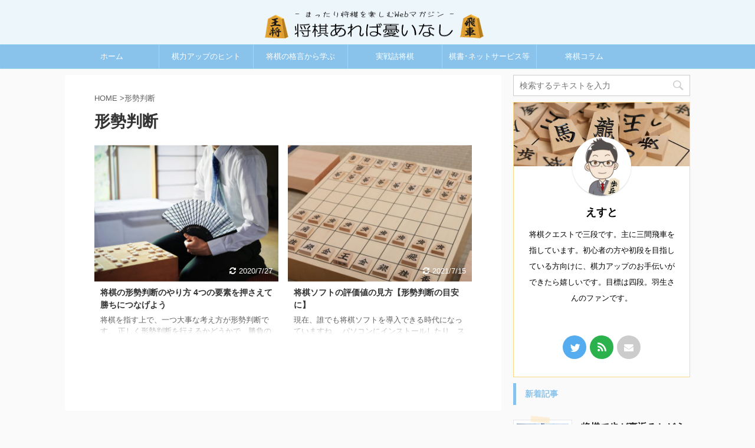

--- FILE ---
content_type: text/html; charset=UTF-8
request_url: https://shogi-blog.com/tag/keiseihandan/
body_size: 10397
content:
<!DOCTYPE html> <!--[if lt IE 7]><html class="ie6" lang="ja"> <![endif]--> <!--[if IE 7]><html class="i7" lang="ja"> <![endif]--> <!--[if IE 8]><html class="ie" lang="ja"> <![endif]--> <!--[if gt IE 8]><!--><html lang="ja" class=""> <!--<![endif]--><head prefix="og: http://ogp.me/ns# fb: http://ogp.me/ns/fb# article: http://ogp.me/ns/article#"><meta charset="UTF-8" ><meta name="viewport" content="width=device-width,initial-scale=1.0,user-scalable=no,viewport-fit=cover"><meta name="format-detection" content="telephone=no" ><meta name="robots" content="noindex,follow"><link rel="alternate" type="application/rss+xml" title="将棋あれば憂いなし〜まったり将棋を楽しむWebマガジン RSS Feed" href="https://shogi-blog.com/feed/" /><link rel="pingback" href="https://shogi-blog.com/xmlrpc.php" > <!--[if lt IE 9]> <script src="https://shogi-blog.com/wp-content/themes/affinger5/js/html5shiv.js"></script> <![endif]--><meta name='robots' content='max-image-preview:large' /><link media="all" href="https://shogi-blog.com/wp-content/cache/autoptimize/css/autoptimize_c3e3b83e02c7db73dcb26b3585eb7413.css" rel="stylesheet"><title>形勢判断 - 将棋あれば憂いなし〜まったり将棋を楽しむWebマガジン</title><link rel='dns-prefetch' href='//ajax.googleapis.com' /><link rel='dns-prefetch' href='//www.google.com' /><link rel='stylesheet' id='single-css'  href='https://shogi-blog.com/wp-content/themes/affinger5/st-rankcss.php' type='text/css' media='all' /><link rel='stylesheet' id='st-themecss-css'  href='https://shogi-blog.com/wp-content/themes/affinger5/st-themecss-loader.php?ver=5.8.3' type='text/css' media='all' /> <script type='text/javascript' defer='defer' src='//ajax.googleapis.com/ajax/libs/jquery/1.11.3/jquery.min.js?ver=1.11.3' id='jquery-js'></script> <script type='text/javascript' defer='defer' src='https://shogi-blog.com/wp-content/themes/affinger5-child/lazy-load-twinsta.js?ver=1' id='lazy-load-twinsta-js'></script> <link rel="https://api.w.org/" href="https://shogi-blog.com/wp-json/" /><link rel="alternate" type="application/json" href="https://shogi-blog.com/wp-json/wp/v2/tags/33" /><link rel="preload" as="font" type="font/woff" href="https://shogi-blog.com/wp-content/themes/affinger5/css/fontawesome/fonts/fontawesome-webfont.woff2?v=4.7.0" crossorigin><link rel="preload" as="font" type="font/woff" href="https://shogi-blog.com/wp-content/themes/affinger5/st_svg/fonts/stsvg.ttf?poe1v2
" crossorigin>  <script async src="https://www.googletagmanager.com/gtag/js?id=UA-192263020-1"></script> <script>window.dataLayer = window.dataLayer || [];
  function gtag(){dataLayer.push(arguments);}
  gtag('js', new Date());

  gtag('config', 'UA-192263020-1');</script> <script data-ad-client="ca-pub-4068151836994806" async src="https://pagead2.googlesyndication.com/pagead/js/adsbygoogle.js"></script>  <script type="text/javascript" id="mierucajs">window.__fid = window.__fid || [];__fid.push([947910721]);
(function() {
function mieruca(){if(typeof window.__fjsld != "undefined") return; window.__fjsld = 1; var fjs = document.createElement('script'); fjs.type = 'text/javascript'; fjs.async = true; fjs.id = "fjssync"; var timestamp = new Date;fjs.src = ('https:' == document.location.protocol ? 'https' : 'http') + '://hm.mieru-ca.com/service/js/mieruca-hm.js?v='+ timestamp.getTime(); var x = document.getElementsByTagName('script')[0]; x.parentNode.insertBefore(fjs, x); };
setTimeout(mieruca, 500); document.readyState != "complete" ? (window.attachEvent ? window.attachEvent("onload", mieruca) : window.addEventListener("load", mieruca, false)) : mieruca();
})();</script>  <noscript><style id="rocket-lazyload-nojs-css">.rll-youtube-player, [data-lazy-src]{display:none !important;}</style></noscript> <script>jQuery(function(){
		jQuery('.st-btn-open').click(function(){
			jQuery(this).next('.st-slidebox').stop(true, true).slideToggle();
			jQuery(this).addClass('st-btn-open-click');
		});
	});</script> <script>jQuery(function(){
		jQuery('.post h3:not(.rankh3):not(#reply-title) , .h3modoki').wrapInner('<span class="st-dash-design"></span>');
		})</script> <script>jQuery(function(){
		jQuery("#toc_container:not(:has(ul ul))").addClass("only-toc");
		jQuery(".st-ac-box ul:has(.cat-item)").each(function(){
			jQuery(this).addClass("st-ac-cat");
		});
	});</script> <script>jQuery(function(){
						jQuery('.st-star').parent('.rankh4').css('padding-bottom','5px'); // スターがある場合のランキング見出し調整
	});</script> </head><body class="archive tag tag-keiseihandan tag-33 not-front-page" ><div id="st-ami"><div id="wrapper" class=""><div id="wrapper-in"><header id="st-headwide"><div id="headbox-bg"><div id="headbox"><nav id="s-navi" class="pcnone" data-st-nav data-st-nav-type="normal"><dl class="acordion is-active" data-st-nav-primary><dt class="trigger"><p class="acordion_button"><span class="op"><i class="fa st-svg-menu"></i></span></p></dt><dd class="acordion_tree"><div class="acordion_tree_content"><div class="menu-%e3%82%b0%e3%83%ad%e3%83%bc%e3%83%90%e3%83%ab%e3%83%a1%e3%83%8b%e3%83%a5%e3%83%bc%ef%bc%88%e3%82%b9%e3%83%9e%e3%83%9b%ef%bc%89-container"><ul id="menu-%e3%82%b0%e3%83%ad%e3%83%bc%e3%83%90%e3%83%ab%e3%83%a1%e3%83%8b%e3%83%a5%e3%83%bc%ef%bc%88%e3%82%b9%e3%83%9e%e3%83%9b%ef%bc%89" class="menu"><li id="menu-item-2175" class="menu-item menu-item-type-custom menu-item-object-custom menu-item-home menu-item-2175"><a href="https://shogi-blog.com/"><span class="menu-item-label">ホーム</span></a></li><li id="menu-item-2170" class="menu-item menu-item-type-taxonomy menu-item-object-category menu-item-2170"><a href="https://shogi-blog.com/category/sanken/"><span class="menu-item-label">三間飛車を学ぶ</span></a></li><li id="menu-item-2173" class="menu-item menu-item-type-taxonomy menu-item-object-category menu-item-2173"><a href="https://shogi-blog.com/category/kiryoku/"><span class="menu-item-label">棋力アップのヒント</span></a></li><li id="menu-item-2174" class="menu-item menu-item-type-taxonomy menu-item-object-category menu-item-2174"><a href="https://shogi-blog.com/category/kakugen/"><span class="menu-item-label">将棋の格言から学ぶ</span></a></li><li id="menu-item-2171" class="menu-item menu-item-type-taxonomy menu-item-object-category menu-item-2171"><a href="https://shogi-blog.com/category/tsumeshogi/"><span class="menu-item-label">実戦詰将棋</span></a></li><li id="menu-item-2172" class="menu-item menu-item-type-taxonomy menu-item-object-category menu-item-2172"><a href="https://shogi-blog.com/category/kisho/"><span class="menu-item-label">棋書・ネットサービス・グッズ</span></a></li><li id="menu-item-2169" class="menu-item menu-item-type-taxonomy menu-item-object-category menu-item-2169"><a href="https://shogi-blog.com/category/column/"><span class="menu-item-label">将棋コラム</span></a></li></ul></div><div class="clear"></div></div></dd></dl></nav><div id="header-l"><div id="st-text-logo"><p class="sitename sitename-only"><a href="https://shogi-blog.com/"> <img class="sitename-only-img" alt="将棋あれば憂いなし〜まったり将棋を楽しむWebマガジン" src="data:image/svg+xml,%3Csvg%20xmlns='http://www.w3.org/2000/svg'%20viewBox='0%200%200%200'%3E%3C/svg%3E" data-lazy-src="https://shogi-blog.com/wp-content/uploads/2020/03/logo.png" ><noscript><img class="sitename-only-img" alt="将棋あれば憂いなし〜まったり将棋を楽しむWebマガジン" src="https://shogi-blog.com/wp-content/uploads/2020/03/logo.png" ></noscript> </a></p></div></div><div id="header-r" class="smanone"></div></div></div><div id="gazou-wide"><div id="st-menubox"><div id="st-menuwide"><nav class="smanone clearfix"><ul id="menu-%e3%82%b0%e3%83%ad%e3%83%bc%e3%83%90%e3%83%ab%e3%83%a1%e3%83%8b%e3%83%a5%e3%83%bc" class="menu"><li id="menu-item-3190" class="menu-item menu-item-type-custom menu-item-object-custom menu-item-home menu-item-3190"><a href="https://shogi-blog.com/">ホーム</a></li><li id="menu-item-2168" class="menu-item menu-item-type-taxonomy menu-item-object-category menu-item-2168"><a href="https://shogi-blog.com/category/kiryoku/">棋力アップのヒント</a></li><li id="menu-item-2176" class="menu-item menu-item-type-taxonomy menu-item-object-category menu-item-2176"><a href="https://shogi-blog.com/category/kakugen/">将棋の格言から学ぶ</a></li><li id="menu-item-212" class="menu-item menu-item-type-taxonomy menu-item-object-category menu-item-212"><a href="https://shogi-blog.com/category/tsumeshogi/">実戦詰将棋</a></li><li id="menu-item-141" class="menu-item menu-item-type-taxonomy menu-item-object-category menu-item-141"><a href="https://shogi-blog.com/category/kisho/">棋書･ネットサービス等</a></li><li id="menu-item-155" class="menu-item menu-item-type-taxonomy menu-item-object-category menu-item-155"><a href="https://shogi-blog.com/category/column/">将棋コラム</a></li></ul></nav></div></div></div></header><div id="content-w"><div id="content" class="clearfix"><div id="contentInner"><main ><article><div id="breadcrumb"><ol><li><a href="https://shogi-blog.com"><span>HOME</span></a> ></li><li>形勢判断</li></ol></div><div class="post"><h1 class="entry-title">形勢判断</h1><div id="nocopy" ><div class="entry-content"></div></div></div><div class="itiran-card-list post-card-list has-excerpt has-date is-small-columns-2 is-medium-columns-2 is-large-columns-2"><div class="post-card-list-item post-card"><div class="post-card-image"> <a href="https://shogi-blog.com/keiseihandan/"><img width="343" height="254" src="data:image/svg+xml,%3Csvg%20xmlns='http://www.w3.org/2000/svg'%20viewBox='0%200%20343%20254'%3E%3C/svg%3E" class="attachment-st_post_slider_2 size-st_post_slider_2 wp-post-image" alt="将棋盤の前で扇子を持って座る男性" data-lazy-srcset="https://shogi-blog.com/wp-content/uploads/2020/03/sensuwomotsukishi-343x254.jpg 343w, https://shogi-blog.com/wp-content/uploads/2020/03/sensuwomotsukishi-640x475.jpg 640w, https://shogi-blog.com/wp-content/uploads/2020/03/sensuwomotsukishi-202x150.jpg 202w" data-lazy-sizes="(max-width: 343px) 100vw, 343px" data-lazy-src="https://shogi-blog.com/wp-content/uploads/2020/03/sensuwomotsukishi-343x254.jpg" /><noscript><img width="343" height="254" src="https://shogi-blog.com/wp-content/uploads/2020/03/sensuwomotsukishi-343x254.jpg" class="attachment-st_post_slider_2 size-st_post_slider_2 wp-post-image" alt="将棋盤の前で扇子を持って座る男性" loading="lazy" srcset="https://shogi-blog.com/wp-content/uploads/2020/03/sensuwomotsukishi-343x254.jpg 343w, https://shogi-blog.com/wp-content/uploads/2020/03/sensuwomotsukishi-640x475.jpg 640w, https://shogi-blog.com/wp-content/uploads/2020/03/sensuwomotsukishi-202x150.jpg 202w" sizes="(max-width: 343px) 100vw, 343px" /></noscript></a><p class="post-card-date"><i class="fa fa-refresh"></i>2020/7/27</p></div><div class="post-card-body"><div class="post-card-text"><h3 class="post-card-title"><a href="https://shogi-blog.com/keiseihandan/">将棋の形勢判断のやり方 4つの要素を押さえて勝ちにつなげよう</a></h3><div class="post-card-excerpt"><p>将棋を指す上で、一つ大事な考え方が形勢判断です。 正しく形勢判断を行えるかどうかで、勝負の結果がガラッと変わってくるかもしれません。 そこで、この記事は、形勢判断を決めるポイントとやり方についてまとめてみました。 現局面を正しく把握して、勝負の流れを手繰り寄せていきましょう。 形勢判断とは？ そもそも形勢判断とは何か？というと、現局面は良いのか悪いのか、はたまた互角なのか、有利不利を判断することです。 将棋に限らないですが、現在の状況がどうなっているのか把握しておくことは大切ですよね。 現局面を的確に認識 ...</p></div></div></div></div><div class="post-card-list-item post-card"><div class="post-card-image"> <a href="https://shogi-blog.com/hyoukachi/"><img width="343" height="254" src="data:image/svg+xml,%3Csvg%20xmlns='http://www.w3.org/2000/svg'%20viewBox='0%200%20343%20254'%3E%3C/svg%3E" class="attachment-st_post_slider_2 size-st_post_slider_2 wp-post-image" alt="開始局面の駒が並んだ将棋盤" data-lazy-srcset="https://shogi-blog.com/wp-content/uploads/2020/03/shogiban5-343x254.jpg 343w, https://shogi-blog.com/wp-content/uploads/2020/03/shogiban5-640x475.jpg 640w, https://shogi-blog.com/wp-content/uploads/2020/03/shogiban5-202x150.jpg 202w" data-lazy-sizes="(max-width: 343px) 100vw, 343px" data-lazy-src="https://shogi-blog.com/wp-content/uploads/2020/03/shogiban5-343x254.jpg" /><noscript><img width="343" height="254" src="https://shogi-blog.com/wp-content/uploads/2020/03/shogiban5-343x254.jpg" class="attachment-st_post_slider_2 size-st_post_slider_2 wp-post-image" alt="開始局面の駒が並んだ将棋盤" loading="lazy" srcset="https://shogi-blog.com/wp-content/uploads/2020/03/shogiban5-343x254.jpg 343w, https://shogi-blog.com/wp-content/uploads/2020/03/shogiban5-640x475.jpg 640w, https://shogi-blog.com/wp-content/uploads/2020/03/shogiban5-202x150.jpg 202w" sizes="(max-width: 343px) 100vw, 343px" /></noscript></a><p class="post-card-date"><i class="fa fa-refresh"></i>2021/7/15</p></div><div class="post-card-body"><div class="post-card-text"><h3 class="post-card-title"><a href="https://shogi-blog.com/hyoukachi/">将棋ソフトの評価値の見方【形勢判断の目安に】</a></h3><div class="post-card-excerpt"><p>現在、誰でも将棋ソフトを導入できる時代になっていますね。 パソコンにインストールしたり、スマホにダウンロードするだけで、いつでも気軽に使うことができます。 将棋ソフトを導入した時に、誰もが目にすることになるのが評価値と呼ばれる数字です。 この数字で、形勢の良し悪しを判断することができるわけですが、仕組みがわからないとちんぷんかんぷんだと思います。 そこで、将棋ソフトの評価値の見方についてまとめてみました。 形勢判断の目安にしてみましょう。 将棋ソフトの評価値について 上記は、将棋所によるelmoの評価画面 ...</p></div></div></div></div></div><div class="st-pagelink"><div class="st-pagelink-in"></div></div></article></main></div><div id="side"><aside><div class="side-topad"><div id="search-2" class="ad widget_search"><div id="search"><form method="get" id="searchform" action="https://shogi-blog.com/"> <label class="hidden" for="s"> </label> <input type="text" placeholder="検索するテキストを入力" value="" name="s" id="s" /> <input type="image" src="https://shogi-blog.com/wp-content/themes/affinger5/images/search.png" alt="検索" id="searchsubmit" /></form></div></div><div id="authorst_widget-2" class="ad widget_authorst_widget"><div class="st-author-box st-author-master"><div class="st-author-profile"><div class="st-author-profile-header-card"><img src="data:image/svg+xml,%3Csvg%20xmlns='http://www.w3.org/2000/svg'%20viewBox='0%200%200%200'%3E%3C/svg%3E" data-lazy-src="https://shogi-blog.com/wp-content/uploads/2020/04/profile.jpg"><noscript><img src="https://shogi-blog.com/wp-content/uploads/2020/04/profile.jpg"></noscript></div><div class="st-author-profile-avatar"> <img src="data:image/svg+xml,%3Csvg%20xmlns='http://www.w3.org/2000/svg'%20viewBox='0%200%200%200'%3E%3C/svg%3E" data-lazy-src="https://shogi-blog.com/wp-content/uploads/2020/04/profile-1.jpg"><noscript><img src="https://shogi-blog.com/wp-content/uploads/2020/04/profile-1.jpg"></noscript></div><div class="post st-author-profile-content"><p class="st-author-nickname">えすと</p><p class="st-author-description">将棋クエストで三段です。主に三間飛車を指しています。初心者の方や初段を目指している方向けに、棋力アップのお手伝いができたら嬉しいです。目標は四段。羽生さんのファンです。</p><div class="sns"><ul class="profile-sns clearfix"><li class="twitter"><a rel="nofollow" href="https://twitter.com/shogi_est" target="_blank"><i class="fa fa-twitter" aria-hidden="true"></i></a></li><li class="author-feed"><a rel="nofollow" href="https://shogi-blog.com/feed/" target="_blank"><i class="fa fa-rss" aria-hidden="true"></i></a></li><li class="author-form"><a rel="nofollow" href="https://shogi-blog.com/mail/" target="_blank"><i class="fa fa-envelope" aria-hidden="true"></i></a></li></ul></div></div></div></div></div></div><h4 class="menu_underh2">新着記事</h4><div class="kanren "><dl class="clearfix"><dt><a href="https://shogi-blog.com/shogi-pawn-promote/"> <img width="150" height="150" src="data:image/svg+xml,%3Csvg%20xmlns='http://www.w3.org/2000/svg'%20viewBox='0%200%20150%20150'%3E%3C/svg%3E" class="attachment-st_thumb150 size-st_thumb150 wp-post-image" alt="歩がひっくり返ると何になる？" data-lazy-srcset="https://shogi-blog.com/wp-content/uploads/2025/06/What-do-you-get-when-FU-are-turned-upside-down-150x150.jpg 150w, https://shogi-blog.com/wp-content/uploads/2025/06/What-do-you-get-when-FU-are-turned-upside-down-100x100.jpg 100w" data-lazy-sizes="(max-width: 150px) 100vw, 150px" data-lazy-src="https://shogi-blog.com/wp-content/uploads/2025/06/What-do-you-get-when-FU-are-turned-upside-down-150x150.jpg" /><noscript><img width="150" height="150" src="https://shogi-blog.com/wp-content/uploads/2025/06/What-do-you-get-when-FU-are-turned-upside-down-150x150.jpg" class="attachment-st_thumb150 size-st_thumb150 wp-post-image" alt="歩がひっくり返ると何になる？" loading="lazy" srcset="https://shogi-blog.com/wp-content/uploads/2025/06/What-do-you-get-when-FU-are-turned-upside-down-150x150.jpg 150w, https://shogi-blog.com/wp-content/uploads/2025/06/What-do-you-get-when-FU-are-turned-upside-down-100x100.jpg 100w" sizes="(max-width: 150px) 100vw, 150px" /></noscript> </a></dt><dd><h5 class="kanren-t"><a href="https://shogi-blog.com/shogi-pawn-promote/">将棋で歩が裏返るとどうなる？初心者でもわかる成るルール解説</a></h5><div class="blog_info"><p> <i class="fa fa-clock-o"></i>2025/6/18</p></div></dd></dl><dl class="clearfix"><dt><a href="https://shogi-blog.com/kiou-battle-2024/"> <img width="150" height="150" src="data:image/svg+xml,%3Csvg%20xmlns='http://www.w3.org/2000/svg'%20viewBox='0%200%20150%20150'%3E%3C/svg%3E" class="attachment-st_thumb150 size-st_thumb150 wp-post-image" alt="棋王戦" data-lazy-srcset="https://shogi-blog.com/wp-content/uploads/2022/02/kiou-battle-150x150.jpg 150w, https://shogi-blog.com/wp-content/uploads/2022/02/kiou-battle-100x100.jpg 100w" data-lazy-sizes="(max-width: 150px) 100vw, 150px" data-lazy-src="https://shogi-blog.com/wp-content/uploads/2022/02/kiou-battle-150x150.jpg" /><noscript><img width="150" height="150" src="https://shogi-blog.com/wp-content/uploads/2022/02/kiou-battle-150x150.jpg" class="attachment-st_thumb150 size-st_thumb150 wp-post-image" alt="棋王戦" loading="lazy" srcset="https://shogi-blog.com/wp-content/uploads/2022/02/kiou-battle-150x150.jpg 150w, https://shogi-blog.com/wp-content/uploads/2022/02/kiou-battle-100x100.jpg 100w" sizes="(max-width: 150px) 100vw, 150px" /></noscript> </a></dt><dd><h5 class="kanren-t"><a href="https://shogi-blog.com/kiou-battle-2024/">棋王戦五番勝負の日程【2024年】藤井聡太棋王VS伊藤匠七段</a></h5><div class="blog_info"><p> <i class="fa fa-refresh"></i>2024/3/16</p></div></dd></dl><dl class="clearfix"><dt><a href="https://shogi-blog.com/oushou-battle-2024/"> <img width="150" height="150" src="data:image/svg+xml,%3Csvg%20xmlns='http://www.w3.org/2000/svg'%20viewBox='0%200%20150%20150'%3E%3C/svg%3E" class="attachment-st_thumb150 size-st_thumb150 wp-post-image" alt="王将戦" data-lazy-srcset="https://shogi-blog.com/wp-content/uploads/2022/12/osho-battle-150x150.jpg 150w, https://shogi-blog.com/wp-content/uploads/2022/12/osho-battle-100x100.jpg 100w" data-lazy-sizes="(max-width: 150px) 100vw, 150px" data-lazy-src="https://shogi-blog.com/wp-content/uploads/2022/12/osho-battle-150x150.jpg" /><noscript><img width="150" height="150" src="https://shogi-blog.com/wp-content/uploads/2022/12/osho-battle-150x150.jpg" class="attachment-st_thumb150 size-st_thumb150 wp-post-image" alt="王将戦" loading="lazy" srcset="https://shogi-blog.com/wp-content/uploads/2022/12/osho-battle-150x150.jpg 150w, https://shogi-blog.com/wp-content/uploads/2022/12/osho-battle-100x100.jpg 100w" sizes="(max-width: 150px) 100vw, 150px" /></noscript> </a></dt><dd><h5 class="kanren-t"><a href="https://shogi-blog.com/oushou-battle-2024/">王将戦七番勝負の日程【2024年】藤井聡太王将VS菅井竜也八段</a></h5><div class="blog_info"><p> <i class="fa fa-refresh"></i>2025/6/18</p></div></dd></dl><dl class="clearfix"><dt><a href="https://shogi-blog.com/ryuuou-battle-2023/"> <img width="150" height="150" src="data:image/svg+xml,%3Csvg%20xmlns='http://www.w3.org/2000/svg'%20viewBox='0%200%20150%20150'%3E%3C/svg%3E" class="attachment-st_thumb150 size-st_thumb150 wp-post-image" alt="竜王戦" data-lazy-srcset="https://shogi-blog.com/wp-content/uploads/2021/10/ryuo-battle-150x150.jpg 150w, https://shogi-blog.com/wp-content/uploads/2021/10/ryuo-battle-100x100.jpg 100w" data-lazy-sizes="(max-width: 150px) 100vw, 150px" data-lazy-src="https://shogi-blog.com/wp-content/uploads/2021/10/ryuo-battle-150x150.jpg" /><noscript><img width="150" height="150" src="https://shogi-blog.com/wp-content/uploads/2021/10/ryuo-battle-150x150.jpg" class="attachment-st_thumb150 size-st_thumb150 wp-post-image" alt="竜王戦" loading="lazy" srcset="https://shogi-blog.com/wp-content/uploads/2021/10/ryuo-battle-150x150.jpg 150w, https://shogi-blog.com/wp-content/uploads/2021/10/ryuo-battle-100x100.jpg 100w" sizes="(max-width: 150px) 100vw, 150px" /></noscript> </a></dt><dd><h5 class="kanren-t"><a href="https://shogi-blog.com/ryuuou-battle-2023/">竜王戦七番勝負の日程【2023年】藤井聡太竜王VS伊藤匠七段</a></h5><div class="blog_info"><p> <i class="fa fa-refresh"></i>2023/11/10</p></div></dd></dl><dl class="clearfix"><dt><a href="https://shogi-blog.com/ouza-battle-2023/"> <img width="150" height="150" src="data:image/svg+xml,%3Csvg%20xmlns='http://www.w3.org/2000/svg'%20viewBox='0%200%20150%20150'%3E%3C/svg%3E" class="attachment-st_thumb150 size-st_thumb150 wp-post-image" alt="王座戦" data-lazy-srcset="https://shogi-blog.com/wp-content/uploads/2021/09/ouzasen-150x150.jpg 150w, https://shogi-blog.com/wp-content/uploads/2021/09/ouzasen-100x100.jpg 100w" data-lazy-sizes="(max-width: 150px) 100vw, 150px" data-lazy-src="https://shogi-blog.com/wp-content/uploads/2021/09/ouzasen-150x150.jpg" /><noscript><img width="150" height="150" src="https://shogi-blog.com/wp-content/uploads/2021/09/ouzasen-150x150.jpg" class="attachment-st_thumb150 size-st_thumb150 wp-post-image" alt="王座戦" loading="lazy" srcset="https://shogi-blog.com/wp-content/uploads/2021/09/ouzasen-150x150.jpg 150w, https://shogi-blog.com/wp-content/uploads/2021/09/ouzasen-100x100.jpg 100w" sizes="(max-width: 150px) 100vw, 150px" /></noscript> </a></dt><dd><h5 class="kanren-t"><a href="https://shogi-blog.com/ouza-battle-2023/">王座戦五番勝負の日程【2023年】永瀬拓矢王座VS藤井聡太竜王名人《前人未踏の八冠王へ》</a></h5><div class="blog_info"><p> <i class="fa fa-refresh"></i>2023/10/12</p></div></dd></dl></div><div id="mybox"><div id="categories-4" class="ad widget_categories"><h4 class="menu_underh2"><span>カテゴリー</span></h4><ul><li class="cat-item cat-item-1"><a href="https://shogi-blog.com/category/sanken/" ><span class="cat-item-label">三間飛車を学ぶ</span></a></li><li class="cat-item cat-item-12"><a href="https://shogi-blog.com/category/tsumeshogi/" ><span class="cat-item-label">実戦詰将棋</span></a></li><li class="cat-item cat-item-2"><a href="https://shogi-blog.com/category/kakugen/" ><span class="cat-item-label">将棋の格言から学ぶ</span></a></li><li class="cat-item cat-item-11"><a href="https://shogi-blog.com/category/column/" ><span class="cat-item-label">将棋コラム</span></a></li><li class="cat-item cat-item-70"><a href="https://shogi-blog.com/category/beginner/" ><span class="cat-item-label">将棋初心者向け</span></a></li><li class="cat-item cat-item-32"><a href="https://shogi-blog.com/category/kiryoku/" ><span class="cat-item-label">棋力アップのヒント</span></a></li><li class="cat-item cat-item-6"><a href="https://shogi-blog.com/category/kisho/" ><span class="cat-item-label">棋書・ネットサービス・グッズ</span></a></li></ul></div><div id="tag_cloud-2" class="ad widget_tag_cloud"><h4 class="menu_underh2"><span>タグ</span></h4><div class="tagcloud"><a href="https://shogi-blog.com/tag/3tedume/" class="tag-cloud-link tag-link-27 tag-link-position-1" style="font-size: 12.772727272727pt;" aria-label="3手詰め (3個の項目)">3手詰め</a> <a href="https://shogi-blog.com/tag/5tedume/" class="tag-cloud-link tag-link-24 tag-link-position-2" style="font-size: 14.363636363636pt;" aria-label="5手詰め (4個の項目)">5手詰め</a> <a href="https://shogi-blog.com/tag/7tedume/" class="tag-cloud-link tag-link-14 tag-link-position-3" style="font-size: 17.545454545455pt;" aria-label="7手詰め (7個の項目)">7手詰め</a> <a href="https://shogi-blog.com/tag/9tedume/" class="tag-cloud-link tag-link-13 tag-link-position-4" style="font-size: 12.772727272727pt;" aria-label="9手詰め (3個の項目)">9手詰め</a> <a href="https://shogi-blog.com/tag/11tedume/" class="tag-cloud-link tag-link-20 tag-link-position-5" style="font-size: 14.363636363636pt;" aria-label="11手詰め (4個の項目)">11手詰め</a> <a href="https://shogi-blog.com/tag/13tedume/" class="tag-cloud-link tag-link-49 tag-link-position-6" style="font-size: 10.863636363636pt;" aria-label="13手詰め (2個の項目)">13手詰め</a> <a href="https://shogi-blog.com/tag/81dojo/" class="tag-cloud-link tag-link-54 tag-link-position-7" style="font-size: 14.363636363636pt;" aria-label="81道場 (4個の項目)">81道場</a> <a href="https://shogi-blog.com/tag/kanakensystem/" class="tag-cloud-link tag-link-34 tag-link-position-8" style="font-size: 10.863636363636pt;" aria-label="かなけんシステム (2個の項目)">かなけんシステム</a> <a href="https://shogi-blog.com/tag/abema/" class="tag-cloud-link tag-link-45 tag-link-position-9" style="font-size: 10.863636363636pt;" aria-label="アベマ (2個の項目)">アベマ</a> <a href="https://shogi-blog.com/tag/normalsankenbisha/" class="tag-cloud-link tag-link-42 tag-link-position-10" style="font-size: 14.363636363636pt;" aria-label="ノーマル三間飛車 (4個の項目)">ノーマル三間飛車</a> <a href="https://shogi-blog.com/tag/nakabishahidarianaguma/" class="tag-cloud-link tag-link-46 tag-link-position-11" style="font-size: 10.863636363636pt;" aria-label="中飛車左穴熊 (2個の項目)">中飛車左穴熊</a> <a href="https://shogi-blog.com/tag/kubotoshiaki/" class="tag-cloud-link tag-link-18 tag-link-position-12" style="font-size: 10.863636363636pt;" aria-label="久保利明 (2個の項目)">久保利明</a> <a href="https://shogi-blog.com/tag/diploma/" class="tag-cloud-link tag-link-47 tag-link-position-13" style="font-size: 10.863636363636pt;" aria-label="免状 (2個の項目)">免状</a> <a href="https://shogi-blog.com/tag/katouhifumi/" class="tag-cloud-link tag-link-21 tag-link-position-14" style="font-size: 8pt;" aria-label="加藤一二三 (1個の項目)">加藤一二三</a> <a href="https://shogi-blog.com/tag/masudashikiishidaryuu/" class="tag-cloud-link tag-link-16 tag-link-position-15" style="font-size: 10.863636363636pt;" aria-label="升田式石田流 (2個の項目)">升田式石田流</a> <a href="https://shogi-blog.com/tag/eiousen/" class="tag-cloud-link tag-link-66 tag-link-position-16" style="font-size: 10.863636363636pt;" aria-label="叡王戦 (2個の項目)">叡王戦</a> <a href="https://shogi-blog.com/tag/ooyamayasuharu/" class="tag-cloud-link tag-link-17 tag-link-position-17" style="font-size: 8pt;" aria-label="大山康晴 (1個の項目)">大山康晴</a> <a href="https://shogi-blog.com/tag/shogi-meshi/" class="tag-cloud-link tag-link-57 tag-link-position-18" style="font-size: 12.772727272727pt;" aria-label="将棋めし (3個の項目)">将棋めし</a> <a href="https://shogi-blog.com/tag/shogiwars/" class="tag-cloud-link tag-link-60 tag-link-position-19" style="font-size: 12.772727272727pt;" aria-label="将棋ウォーズ (3個の項目)">将棋ウォーズ</a> <a href="https://shogi-blog.com/tag/shogiquest/" class="tag-cloud-link tag-link-41 tag-link-position-20" style="font-size: 14.363636363636pt;" aria-label="将棋クエスト (4個の項目)">将棋クエスト</a> <a href="https://shogi-blog.com/tag/soft/" class="tag-cloud-link tag-link-28 tag-link-position-21" style="font-size: 14.363636363636pt;" aria-label="将棋ソフト (4個の項目)">将棋ソフト</a> <a href="https://shogi-blog.com/tag/shogisekai/" class="tag-cloud-link tag-link-39 tag-link-position-22" style="font-size: 10.863636363636pt;" aria-label="将棋世界 (2個の項目)">将棋世界</a> <a href="https://shogi-blog.com/tag/shogidojo/" class="tag-cloud-link tag-link-26 tag-link-position-23" style="font-size: 8pt;" aria-label="将棋道場 (1個の項目)">将棋道場</a> <a href="https://shogi-blog.com/tag/ibishaanaguma/" class="tag-cloud-link tag-link-38 tag-link-position-24" style="font-size: 14.363636363636pt;" aria-label="居飛車穴熊 (4個の項目)">居飛車穴熊</a> <a href="https://shogi-blog.com/tag/keiseihandan/" class="tag-cloud-link tag-link-33 tag-link-position-25" style="font-size: 10.863636363636pt;" aria-label="形勢判断 (2個の項目)">形勢判断</a> <a href="https://shogi-blog.com/tag/tobemakoto/" class="tag-cloud-link tag-link-7 tag-link-position-26" style="font-size: 10.863636363636pt;" aria-label="戸辺誠 (2個の項目)">戸辺誠</a> <a href="https://shogi-blog.com/tag/tesuji/" class="tag-cloud-link tag-link-48 tag-link-position-27" style="font-size: 15.636363636364pt;" aria-label="手筋 (5個の項目)">手筋</a> <a href="https://shogi-blog.com/tag/saitoushintarou/" class="tag-cloud-link tag-link-68 tag-link-position-28" style="font-size: 10.863636363636pt;" aria-label="斎藤慎太郎 (2個の項目)">斎藤慎太郎</a> <a href="https://shogi-blog.com/tag/hayaishida/" class="tag-cloud-link tag-link-19 tag-link-position-29" style="font-size: 8pt;" aria-label="早石田 (1個の項目)">早石田</a> <a href="https://shogi-blog.com/tag/kimurakazuki/" class="tag-cloud-link tag-link-15 tag-link-position-30" style="font-size: 12.772727272727pt;" aria-label="木村一基 (3個の項目)">木村一基</a> <a href="https://shogi-blog.com/tag/nagasetakuya/" class="tag-cloud-link tag-link-61 tag-link-position-31" style="font-size: 14.363636363636pt;" aria-label="永瀬拓矢 (4個の項目)">永瀬拓矢</a> <a href="https://shogi-blog.com/tag/watanabeakira/" class="tag-cloud-link tag-link-67 tag-link-position-32" style="font-size: 12.772727272727pt;" aria-label="渡辺明 (3個の項目)">渡辺明</a> <a href="https://shogi-blog.com/tag/oushousen/" class="tag-cloud-link tag-link-63 tag-link-position-33" style="font-size: 12.772727272727pt;" aria-label="王将戦 (3個の項目)">王将戦</a> <a href="https://shogi-blog.com/tag/aisankenbisha/" class="tag-cloud-link tag-link-44 tag-link-position-34" style="font-size: 10.863636363636pt;" aria-label="相三間飛車 (2個の項目)">相三間飛車</a> <a href="https://shogi-blog.com/tag/aifuribisha/" class="tag-cloud-link tag-link-10 tag-link-position-35" style="font-size: 19.136363636364pt;" aria-label="相振り飛車 (9個の項目)">相振り飛車</a> <a href="https://shogi-blog.com/tag/ishidaryuu/" class="tag-cloud-link tag-link-5 tag-link-position-36" style="font-size: 17.545454545455pt;" aria-label="石田流 (7個の項目)">石田流</a> <a href="https://shogi-blog.com/tag/hongumi/" class="tag-cloud-link tag-link-29 tag-link-position-37" style="font-size: 12.772727272727pt;" aria-label="石田流本組み (3個の項目)">石田流本組み</a> <a href="https://shogi-blog.com/tag/ryuuousen/" class="tag-cloud-link tag-link-65 tag-link-position-38" style="font-size: 10.863636363636pt;" aria-label="竜王戦 (2個の項目)">竜王戦</a> <a href="https://shogi-blog.com/tag/minogakoi/" class="tag-cloud-link tag-link-36 tag-link-position-39" style="font-size: 12.772727272727pt;" aria-label="美濃囲い (3個の項目)">美濃囲い</a> <a href="https://shogi-blog.com/tag/habuyoshiharu/" class="tag-cloud-link tag-link-8 tag-link-position-40" style="font-size: 16.75pt;" aria-label="羽生善治 (6個の項目)">羽生善治</a> <a href="https://shogi-blog.com/tag/fujiisouta/" class="tag-cloud-link tag-link-9 tag-link-position-41" style="font-size: 22pt;" aria-label="藤井聡太 (14個の項目)">藤井聡太</a> <a href="https://shogi-blog.com/tag/sodebisha/" class="tag-cloud-link tag-link-23 tag-link-position-42" style="font-size: 10.863636363636pt;" aria-label="袖飛車 (2個の項目)">袖飛車</a> <a href="https://shogi-blog.com/tag/toyoshimamasayuki/" class="tag-cloud-link tag-link-64 tag-link-position-43" style="font-size: 14.363636363636pt;" aria-label="豊島将之 (4個の項目)">豊島将之</a> <a href="https://shogi-blog.com/tag/kanekotakashi/" class="tag-cloud-link tag-link-25 tag-link-position-44" style="font-size: 10.863636363636pt;" aria-label="金子タカシ (2個の項目)">金子タカシ</a> <a href="https://shogi-blog.com/tag/ginkanmuri/" class="tag-cloud-link tag-link-22 tag-link-position-45" style="font-size: 8pt;" aria-label="銀冠 (1個の項目)">銀冠</a></div></div><div id="st_custom_html_widget-2" class="widget_text ad widget_st_custom_html_widget"><div class="textwidget custom-html-widget"> <a href="//blog.with2.net/link/?2038189:1403" target="_blank"><img title="将棋ランキング" src="data:image/svg+xml,%3Csvg%20xmlns='http://www.w3.org/2000/svg'%20viewBox='0%200%200%200'%3E%3C/svg%3E" data-lazy-src="https://blog.with2.net/img/banner/c/banner_1/br_c_1403_1.gif"><noscript><img title="将棋ランキング" src="https://blog.with2.net/img/banner/c/banner_1/br_c_1403_1.gif"></noscript></a></div></div></div><div id="scrollad"></div></aside></div></div></div><footer><div id="footer"><div id="footer-in"><div class="footermenubox clearfix "><ul id="menu-%e3%83%95%e3%83%83%e3%82%bf%e3%83%bc%e3%83%a1%e3%83%8b%e3%83%a5%e3%83%bc" class="footermenust"><li id="menu-item-37" class="menu-item menu-item-type-post_type menu-item-object-page menu-item-37"><a href="https://shogi-blog.com/law/">特定商取引法に基づく表示</a></li><li id="menu-item-38" class="menu-item menu-item-type-post_type menu-item-object-page menu-item-38"><a href="https://shogi-blog.com/privacy/">プライバシーポリシー</a></li><li id="menu-item-35" class="menu-item menu-item-type-post_type menu-item-object-page menu-item-35"><a href="https://shogi-blog.com/mail/">お問い合わせ</a></li><li id="menu-item-36" class="menu-item menu-item-type-post_type menu-item-object-page menu-item-36"><a href="https://shogi-blog.com/sitemap/">サイトマップ</a></li></ul></div><div id="st-footer-logo-wrapper"><div id="st-text-logo"><h3 class="footerlogo"> <a href="https://shogi-blog.com/"> <img alt="将棋あれば憂いなし〜まったり将棋を楽しむWebマガジン" src="data:image/svg+xml,%3Csvg%20xmlns='http://www.w3.org/2000/svg'%20viewBox='0%200%200%200'%3E%3C/svg%3E" data-lazy-src="https://shogi-blog.com/wp-content/uploads/2020/03/logo.png" ><noscript><img alt="将棋あれば憂いなし〜まったり将棋を楽しむWebマガジン" src="https://shogi-blog.com/wp-content/uploads/2020/03/logo.png" ></noscript> </a></h3><div class="st-footer-tel"></div></div></div></div></footer></div></div></div><p class="copyr" data-copyr>Copyright&copy; 将棋あれば憂いなし〜まったり将棋を楽しむWebマガジン ,  2026 All&ensp;Rights Reserved.</p><script type='text/javascript' defer='defer' src='https://shogi-blog.com/wp-includes/js/dist/vendor/regenerator-runtime.min.js?ver=0.13.7' id='regenerator-runtime-js'></script> <script type='text/javascript' defer='defer' src='https://shogi-blog.com/wp-includes/js/dist/vendor/wp-polyfill.min.js?ver=3.15.0' id='wp-polyfill-js'></script> <script type='text/javascript' id='contact-form-7-js-extra'>var wpcf7 = {"api":{"root":"https:\/\/shogi-blog.com\/wp-json\/","namespace":"contact-form-7\/v1"},"cached":"1"};</script> <script type='text/javascript' defer='defer' src='https://shogi-blog.com/wp-content/plugins/contact-form-7/includes/js/index.js?ver=5.5.6.1' id='contact-form-7-js'></script> <script type='text/javascript' defer='defer' src='https://shogi-blog.com/wp-content/plugins/table-of-contents-plus/front.min.js?ver=2309' id='toc-front-js'></script> <script type='text/javascript' defer='defer' src='https://shogi-blog.com/wp-content/plugins/ad-invalid-click-protector/assets/js/js.cookie.min.js?ver=3.0.0' id='js-cookie-js'></script> <script type='text/javascript' defer='defer' src='https://shogi-blog.com/wp-content/plugins/ad-invalid-click-protector/assets/js/jquery.iframetracker.min.js?ver=2.1.0' id='js-iframe-tracker-js'></script> <script type='text/javascript' id='aicp-js-extra'>var AICP = {"ajaxurl":"https:\/\/shogi-blog.com\/wp-admin\/admin-ajax.php","nonce":"58fd2435a1","ip":"18.97.14.90","clickLimit":"3","clickCounterCookieExp":"3","banDuration":"7","countryBlockCheck":"No","banCountryList":""};</script> <script type='text/javascript' defer='defer' src='https://shogi-blog.com/wp-content/plugins/ad-invalid-click-protector/assets/js/aicp.min.js?ver=1.0' id='aicp-js'></script> <script type='text/javascript' defer='defer' src='https://shogi-blog.com/wp-content/themes/affinger5/vendor/slick/slick.js?ver=1.5.9' id='slick-js'></script> <script type='text/javascript' id='base-js-extra'>var ST = {"ajax_url":"https:\/\/shogi-blog.com\/wp-admin\/admin-ajax.php","expand_accordion_menu":"","sidemenu_accordion":"","is_mobile":""};</script> <script type='text/javascript' defer='defer' src='https://shogi-blog.com/wp-content/themes/affinger5/js/base.js?ver=5.8.3' id='base-js'></script> <script type='text/javascript' defer='defer' src='https://shogi-blog.com/wp-content/themes/affinger5/js/scroll.js?ver=5.8.3' id='scroll-js'></script> <script type='text/javascript' defer='defer' src='https://shogi-blog.com/wp-content/themes/affinger5/js/st-copy-text.js?ver=5.8.3' id='st-copy-text-js'></script> <script type='text/javascript' defer='defer' src='https://shogi-blog.com/wp-includes/js/dist/vendor/moment.min.js?ver=2.29.1' id='moment-js'></script> <script type='text/javascript' id='moment-js-after'>moment.updateLocale( 'ja', {"months":["1\u6708","2\u6708","3\u6708","4\u6708","5\u6708","6\u6708","7\u6708","8\u6708","9\u6708","10\u6708","11\u6708","12\u6708"],"monthsShort":["1\u6708","2\u6708","3\u6708","4\u6708","5\u6708","6\u6708","7\u6708","8\u6708","9\u6708","10\u6708","11\u6708","12\u6708"],"weekdays":["\u65e5\u66dc\u65e5","\u6708\u66dc\u65e5","\u706b\u66dc\u65e5","\u6c34\u66dc\u65e5","\u6728\u66dc\u65e5","\u91d1\u66dc\u65e5","\u571f\u66dc\u65e5"],"weekdaysShort":["\u65e5","\u6708","\u706b","\u6c34","\u6728","\u91d1","\u571f"],"week":{"dow":1},"longDateFormat":{"LT":"g:i A","LTS":null,"L":null,"LL":"Y\u5e74n\u6708j\u65e5","LLL":"Y\u5e74n\u6708j\u65e5 g:i A","LLLL":null}} );</script> <script type='text/javascript' defer='defer' src='https://shogi-blog.com/wp-content/themes/affinger5/js/st-countdown.js?ver=5.8.3' id='st-countdown-js'></script> <script type='text/javascript' defer='defer' src='https://shogi-blog.com/wp-content/themes/affinger5/js/st-load-more.js?ver=5.8.3' id='st-load-more-js'></script> <script type='text/javascript' defer='defer' src='https://www.google.com/recaptcha/api.js?render=6Ldr3JgbAAAAADoMaOHUty_v1pK5g-8J9sWXNEAy&#038;ver=3.0' id='google-recaptcha-js'></script> <script type='text/javascript' id='wpcf7-recaptcha-js-extra'>var wpcf7_recaptcha = {"sitekey":"6Ldr3JgbAAAAADoMaOHUty_v1pK5g-8J9sWXNEAy","actions":{"homepage":"homepage","contactform":"contactform"}};</script> <script type='text/javascript' defer='defer' src='https://shogi-blog.com/wp-content/plugins/contact-form-7/modules/recaptcha/index.js?ver=5.5.6.1' id='wpcf7-recaptcha-js'></script> <script>(function (window, document, $, undefined) {
			'use strict';

			$(function () {
				var s = $('[data-copyr]'), t = $('#footer-in');
				
				s.length && t.length && t.append(s);
			});
		}(window, window.document, jQuery));</script><script src='https://stats.wp.com/e-202603.js' defer></script> <script>_stq = window._stq || [];
	_stq.push([ 'view', {v:'ext',j:'1:10.5.3',blog:'173349589',post:'0',tz:'9',srv:'shogi-blog.com'} ]);
	_stq.push([ 'clickTrackerInit', '173349589', '0' ]);</script> <script>window.lazyLoadOptions = [{
                elements_selector: "img[data-lazy-src],.rocket-lazyload,iframe[data-lazy-src]",
                data_src: "lazy-src",
                data_srcset: "lazy-srcset",
                data_sizes: "lazy-sizes",
                class_loading: "lazyloading",
                class_loaded: "lazyloaded",
                threshold: 300,
                callback_loaded: function(element) {
                    if ( element.tagName === "IFRAME" && element.dataset.rocketLazyload == "fitvidscompatible" ) {
                        if (element.classList.contains("lazyloaded") ) {
                            if (typeof window.jQuery != "undefined") {
                                if (jQuery.fn.fitVids) {
                                    jQuery(element).parent().fitVids();
                                }
                            }
                        }
                    }
                }},{
				elements_selector: ".rocket-lazyload",
				data_src: "lazy-src",
				data_srcset: "lazy-srcset",
				data_sizes: "lazy-sizes",
				class_loading: "lazyloading",
				class_loaded: "lazyloaded",
				threshold: 300,
			}];
        window.addEventListener('LazyLoad::Initialized', function (e) {
            var lazyLoadInstance = e.detail.instance;

            if (window.MutationObserver) {
                var observer = new MutationObserver(function(mutations) {
                    var image_count = 0;
                    var iframe_count = 0;
                    var rocketlazy_count = 0;

                    mutations.forEach(function(mutation) {
                        for (var i = 0; i < mutation.addedNodes.length; i++) {
                            if (typeof mutation.addedNodes[i].getElementsByTagName !== 'function') {
                                continue;
                            }

                            if (typeof mutation.addedNodes[i].getElementsByClassName !== 'function') {
                                continue;
                            }

                            images = mutation.addedNodes[i].getElementsByTagName('img');
                            is_image = mutation.addedNodes[i].tagName == "IMG";
                            iframes = mutation.addedNodes[i].getElementsByTagName('iframe');
                            is_iframe = mutation.addedNodes[i].tagName == "IFRAME";
                            rocket_lazy = mutation.addedNodes[i].getElementsByClassName('rocket-lazyload');

                            image_count += images.length;
			                iframe_count += iframes.length;
			                rocketlazy_count += rocket_lazy.length;

                            if(is_image){
                                image_count += 1;
                            }

                            if(is_iframe){
                                iframe_count += 1;
                            }
                        }
                    } );

                    if(image_count > 0 || iframe_count > 0 || rocketlazy_count > 0){
                        lazyLoadInstance.update();
                    }
                } );

                var b      = document.getElementsByTagName("body")[0];
                var config = { childList: true, subtree: true };

                observer.observe(b, config);
            }
        }, false);</script><script data-no-minify="1" async src="https://shogi-blog.com/wp-content/plugins/rocket-lazy-load/assets/js/16.1/lazyload.min.js"></script> <div id="page-top"><a href="#wrapper" class="fa fa-angle-up"></a></div></body></html>
<!--
Performance optimized by W3 Total Cache. Learn more: https://www.boldgrid.com/w3-total-cache/

Page Caching using Disk: Enhanced 

Served from: shogi-blog.com @ 2026-01-14 21:08:09 by W3 Total Cache
-->

--- FILE ---
content_type: text/html; charset=utf-8
request_url: https://www.google.com/recaptcha/api2/anchor?ar=1&k=6Ldr3JgbAAAAADoMaOHUty_v1pK5g-8J9sWXNEAy&co=aHR0cHM6Ly9zaG9naS1ibG9nLmNvbTo0NDM.&hl=en&v=PoyoqOPhxBO7pBk68S4YbpHZ&size=invisible&anchor-ms=20000&execute-ms=30000&cb=9wg9l0jh21yk
body_size: 48830
content:
<!DOCTYPE HTML><html dir="ltr" lang="en"><head><meta http-equiv="Content-Type" content="text/html; charset=UTF-8">
<meta http-equiv="X-UA-Compatible" content="IE=edge">
<title>reCAPTCHA</title>
<style type="text/css">
/* cyrillic-ext */
@font-face {
  font-family: 'Roboto';
  font-style: normal;
  font-weight: 400;
  font-stretch: 100%;
  src: url(//fonts.gstatic.com/s/roboto/v48/KFO7CnqEu92Fr1ME7kSn66aGLdTylUAMa3GUBHMdazTgWw.woff2) format('woff2');
  unicode-range: U+0460-052F, U+1C80-1C8A, U+20B4, U+2DE0-2DFF, U+A640-A69F, U+FE2E-FE2F;
}
/* cyrillic */
@font-face {
  font-family: 'Roboto';
  font-style: normal;
  font-weight: 400;
  font-stretch: 100%;
  src: url(//fonts.gstatic.com/s/roboto/v48/KFO7CnqEu92Fr1ME7kSn66aGLdTylUAMa3iUBHMdazTgWw.woff2) format('woff2');
  unicode-range: U+0301, U+0400-045F, U+0490-0491, U+04B0-04B1, U+2116;
}
/* greek-ext */
@font-face {
  font-family: 'Roboto';
  font-style: normal;
  font-weight: 400;
  font-stretch: 100%;
  src: url(//fonts.gstatic.com/s/roboto/v48/KFO7CnqEu92Fr1ME7kSn66aGLdTylUAMa3CUBHMdazTgWw.woff2) format('woff2');
  unicode-range: U+1F00-1FFF;
}
/* greek */
@font-face {
  font-family: 'Roboto';
  font-style: normal;
  font-weight: 400;
  font-stretch: 100%;
  src: url(//fonts.gstatic.com/s/roboto/v48/KFO7CnqEu92Fr1ME7kSn66aGLdTylUAMa3-UBHMdazTgWw.woff2) format('woff2');
  unicode-range: U+0370-0377, U+037A-037F, U+0384-038A, U+038C, U+038E-03A1, U+03A3-03FF;
}
/* math */
@font-face {
  font-family: 'Roboto';
  font-style: normal;
  font-weight: 400;
  font-stretch: 100%;
  src: url(//fonts.gstatic.com/s/roboto/v48/KFO7CnqEu92Fr1ME7kSn66aGLdTylUAMawCUBHMdazTgWw.woff2) format('woff2');
  unicode-range: U+0302-0303, U+0305, U+0307-0308, U+0310, U+0312, U+0315, U+031A, U+0326-0327, U+032C, U+032F-0330, U+0332-0333, U+0338, U+033A, U+0346, U+034D, U+0391-03A1, U+03A3-03A9, U+03B1-03C9, U+03D1, U+03D5-03D6, U+03F0-03F1, U+03F4-03F5, U+2016-2017, U+2034-2038, U+203C, U+2040, U+2043, U+2047, U+2050, U+2057, U+205F, U+2070-2071, U+2074-208E, U+2090-209C, U+20D0-20DC, U+20E1, U+20E5-20EF, U+2100-2112, U+2114-2115, U+2117-2121, U+2123-214F, U+2190, U+2192, U+2194-21AE, U+21B0-21E5, U+21F1-21F2, U+21F4-2211, U+2213-2214, U+2216-22FF, U+2308-230B, U+2310, U+2319, U+231C-2321, U+2336-237A, U+237C, U+2395, U+239B-23B7, U+23D0, U+23DC-23E1, U+2474-2475, U+25AF, U+25B3, U+25B7, U+25BD, U+25C1, U+25CA, U+25CC, U+25FB, U+266D-266F, U+27C0-27FF, U+2900-2AFF, U+2B0E-2B11, U+2B30-2B4C, U+2BFE, U+3030, U+FF5B, U+FF5D, U+1D400-1D7FF, U+1EE00-1EEFF;
}
/* symbols */
@font-face {
  font-family: 'Roboto';
  font-style: normal;
  font-weight: 400;
  font-stretch: 100%;
  src: url(//fonts.gstatic.com/s/roboto/v48/KFO7CnqEu92Fr1ME7kSn66aGLdTylUAMaxKUBHMdazTgWw.woff2) format('woff2');
  unicode-range: U+0001-000C, U+000E-001F, U+007F-009F, U+20DD-20E0, U+20E2-20E4, U+2150-218F, U+2190, U+2192, U+2194-2199, U+21AF, U+21E6-21F0, U+21F3, U+2218-2219, U+2299, U+22C4-22C6, U+2300-243F, U+2440-244A, U+2460-24FF, U+25A0-27BF, U+2800-28FF, U+2921-2922, U+2981, U+29BF, U+29EB, U+2B00-2BFF, U+4DC0-4DFF, U+FFF9-FFFB, U+10140-1018E, U+10190-1019C, U+101A0, U+101D0-101FD, U+102E0-102FB, U+10E60-10E7E, U+1D2C0-1D2D3, U+1D2E0-1D37F, U+1F000-1F0FF, U+1F100-1F1AD, U+1F1E6-1F1FF, U+1F30D-1F30F, U+1F315, U+1F31C, U+1F31E, U+1F320-1F32C, U+1F336, U+1F378, U+1F37D, U+1F382, U+1F393-1F39F, U+1F3A7-1F3A8, U+1F3AC-1F3AF, U+1F3C2, U+1F3C4-1F3C6, U+1F3CA-1F3CE, U+1F3D4-1F3E0, U+1F3ED, U+1F3F1-1F3F3, U+1F3F5-1F3F7, U+1F408, U+1F415, U+1F41F, U+1F426, U+1F43F, U+1F441-1F442, U+1F444, U+1F446-1F449, U+1F44C-1F44E, U+1F453, U+1F46A, U+1F47D, U+1F4A3, U+1F4B0, U+1F4B3, U+1F4B9, U+1F4BB, U+1F4BF, U+1F4C8-1F4CB, U+1F4D6, U+1F4DA, U+1F4DF, U+1F4E3-1F4E6, U+1F4EA-1F4ED, U+1F4F7, U+1F4F9-1F4FB, U+1F4FD-1F4FE, U+1F503, U+1F507-1F50B, U+1F50D, U+1F512-1F513, U+1F53E-1F54A, U+1F54F-1F5FA, U+1F610, U+1F650-1F67F, U+1F687, U+1F68D, U+1F691, U+1F694, U+1F698, U+1F6AD, U+1F6B2, U+1F6B9-1F6BA, U+1F6BC, U+1F6C6-1F6CF, U+1F6D3-1F6D7, U+1F6E0-1F6EA, U+1F6F0-1F6F3, U+1F6F7-1F6FC, U+1F700-1F7FF, U+1F800-1F80B, U+1F810-1F847, U+1F850-1F859, U+1F860-1F887, U+1F890-1F8AD, U+1F8B0-1F8BB, U+1F8C0-1F8C1, U+1F900-1F90B, U+1F93B, U+1F946, U+1F984, U+1F996, U+1F9E9, U+1FA00-1FA6F, U+1FA70-1FA7C, U+1FA80-1FA89, U+1FA8F-1FAC6, U+1FACE-1FADC, U+1FADF-1FAE9, U+1FAF0-1FAF8, U+1FB00-1FBFF;
}
/* vietnamese */
@font-face {
  font-family: 'Roboto';
  font-style: normal;
  font-weight: 400;
  font-stretch: 100%;
  src: url(//fonts.gstatic.com/s/roboto/v48/KFO7CnqEu92Fr1ME7kSn66aGLdTylUAMa3OUBHMdazTgWw.woff2) format('woff2');
  unicode-range: U+0102-0103, U+0110-0111, U+0128-0129, U+0168-0169, U+01A0-01A1, U+01AF-01B0, U+0300-0301, U+0303-0304, U+0308-0309, U+0323, U+0329, U+1EA0-1EF9, U+20AB;
}
/* latin-ext */
@font-face {
  font-family: 'Roboto';
  font-style: normal;
  font-weight: 400;
  font-stretch: 100%;
  src: url(//fonts.gstatic.com/s/roboto/v48/KFO7CnqEu92Fr1ME7kSn66aGLdTylUAMa3KUBHMdazTgWw.woff2) format('woff2');
  unicode-range: U+0100-02BA, U+02BD-02C5, U+02C7-02CC, U+02CE-02D7, U+02DD-02FF, U+0304, U+0308, U+0329, U+1D00-1DBF, U+1E00-1E9F, U+1EF2-1EFF, U+2020, U+20A0-20AB, U+20AD-20C0, U+2113, U+2C60-2C7F, U+A720-A7FF;
}
/* latin */
@font-face {
  font-family: 'Roboto';
  font-style: normal;
  font-weight: 400;
  font-stretch: 100%;
  src: url(//fonts.gstatic.com/s/roboto/v48/KFO7CnqEu92Fr1ME7kSn66aGLdTylUAMa3yUBHMdazQ.woff2) format('woff2');
  unicode-range: U+0000-00FF, U+0131, U+0152-0153, U+02BB-02BC, U+02C6, U+02DA, U+02DC, U+0304, U+0308, U+0329, U+2000-206F, U+20AC, U+2122, U+2191, U+2193, U+2212, U+2215, U+FEFF, U+FFFD;
}
/* cyrillic-ext */
@font-face {
  font-family: 'Roboto';
  font-style: normal;
  font-weight: 500;
  font-stretch: 100%;
  src: url(//fonts.gstatic.com/s/roboto/v48/KFO7CnqEu92Fr1ME7kSn66aGLdTylUAMa3GUBHMdazTgWw.woff2) format('woff2');
  unicode-range: U+0460-052F, U+1C80-1C8A, U+20B4, U+2DE0-2DFF, U+A640-A69F, U+FE2E-FE2F;
}
/* cyrillic */
@font-face {
  font-family: 'Roboto';
  font-style: normal;
  font-weight: 500;
  font-stretch: 100%;
  src: url(//fonts.gstatic.com/s/roboto/v48/KFO7CnqEu92Fr1ME7kSn66aGLdTylUAMa3iUBHMdazTgWw.woff2) format('woff2');
  unicode-range: U+0301, U+0400-045F, U+0490-0491, U+04B0-04B1, U+2116;
}
/* greek-ext */
@font-face {
  font-family: 'Roboto';
  font-style: normal;
  font-weight: 500;
  font-stretch: 100%;
  src: url(//fonts.gstatic.com/s/roboto/v48/KFO7CnqEu92Fr1ME7kSn66aGLdTylUAMa3CUBHMdazTgWw.woff2) format('woff2');
  unicode-range: U+1F00-1FFF;
}
/* greek */
@font-face {
  font-family: 'Roboto';
  font-style: normal;
  font-weight: 500;
  font-stretch: 100%;
  src: url(//fonts.gstatic.com/s/roboto/v48/KFO7CnqEu92Fr1ME7kSn66aGLdTylUAMa3-UBHMdazTgWw.woff2) format('woff2');
  unicode-range: U+0370-0377, U+037A-037F, U+0384-038A, U+038C, U+038E-03A1, U+03A3-03FF;
}
/* math */
@font-face {
  font-family: 'Roboto';
  font-style: normal;
  font-weight: 500;
  font-stretch: 100%;
  src: url(//fonts.gstatic.com/s/roboto/v48/KFO7CnqEu92Fr1ME7kSn66aGLdTylUAMawCUBHMdazTgWw.woff2) format('woff2');
  unicode-range: U+0302-0303, U+0305, U+0307-0308, U+0310, U+0312, U+0315, U+031A, U+0326-0327, U+032C, U+032F-0330, U+0332-0333, U+0338, U+033A, U+0346, U+034D, U+0391-03A1, U+03A3-03A9, U+03B1-03C9, U+03D1, U+03D5-03D6, U+03F0-03F1, U+03F4-03F5, U+2016-2017, U+2034-2038, U+203C, U+2040, U+2043, U+2047, U+2050, U+2057, U+205F, U+2070-2071, U+2074-208E, U+2090-209C, U+20D0-20DC, U+20E1, U+20E5-20EF, U+2100-2112, U+2114-2115, U+2117-2121, U+2123-214F, U+2190, U+2192, U+2194-21AE, U+21B0-21E5, U+21F1-21F2, U+21F4-2211, U+2213-2214, U+2216-22FF, U+2308-230B, U+2310, U+2319, U+231C-2321, U+2336-237A, U+237C, U+2395, U+239B-23B7, U+23D0, U+23DC-23E1, U+2474-2475, U+25AF, U+25B3, U+25B7, U+25BD, U+25C1, U+25CA, U+25CC, U+25FB, U+266D-266F, U+27C0-27FF, U+2900-2AFF, U+2B0E-2B11, U+2B30-2B4C, U+2BFE, U+3030, U+FF5B, U+FF5D, U+1D400-1D7FF, U+1EE00-1EEFF;
}
/* symbols */
@font-face {
  font-family: 'Roboto';
  font-style: normal;
  font-weight: 500;
  font-stretch: 100%;
  src: url(//fonts.gstatic.com/s/roboto/v48/KFO7CnqEu92Fr1ME7kSn66aGLdTylUAMaxKUBHMdazTgWw.woff2) format('woff2');
  unicode-range: U+0001-000C, U+000E-001F, U+007F-009F, U+20DD-20E0, U+20E2-20E4, U+2150-218F, U+2190, U+2192, U+2194-2199, U+21AF, U+21E6-21F0, U+21F3, U+2218-2219, U+2299, U+22C4-22C6, U+2300-243F, U+2440-244A, U+2460-24FF, U+25A0-27BF, U+2800-28FF, U+2921-2922, U+2981, U+29BF, U+29EB, U+2B00-2BFF, U+4DC0-4DFF, U+FFF9-FFFB, U+10140-1018E, U+10190-1019C, U+101A0, U+101D0-101FD, U+102E0-102FB, U+10E60-10E7E, U+1D2C0-1D2D3, U+1D2E0-1D37F, U+1F000-1F0FF, U+1F100-1F1AD, U+1F1E6-1F1FF, U+1F30D-1F30F, U+1F315, U+1F31C, U+1F31E, U+1F320-1F32C, U+1F336, U+1F378, U+1F37D, U+1F382, U+1F393-1F39F, U+1F3A7-1F3A8, U+1F3AC-1F3AF, U+1F3C2, U+1F3C4-1F3C6, U+1F3CA-1F3CE, U+1F3D4-1F3E0, U+1F3ED, U+1F3F1-1F3F3, U+1F3F5-1F3F7, U+1F408, U+1F415, U+1F41F, U+1F426, U+1F43F, U+1F441-1F442, U+1F444, U+1F446-1F449, U+1F44C-1F44E, U+1F453, U+1F46A, U+1F47D, U+1F4A3, U+1F4B0, U+1F4B3, U+1F4B9, U+1F4BB, U+1F4BF, U+1F4C8-1F4CB, U+1F4D6, U+1F4DA, U+1F4DF, U+1F4E3-1F4E6, U+1F4EA-1F4ED, U+1F4F7, U+1F4F9-1F4FB, U+1F4FD-1F4FE, U+1F503, U+1F507-1F50B, U+1F50D, U+1F512-1F513, U+1F53E-1F54A, U+1F54F-1F5FA, U+1F610, U+1F650-1F67F, U+1F687, U+1F68D, U+1F691, U+1F694, U+1F698, U+1F6AD, U+1F6B2, U+1F6B9-1F6BA, U+1F6BC, U+1F6C6-1F6CF, U+1F6D3-1F6D7, U+1F6E0-1F6EA, U+1F6F0-1F6F3, U+1F6F7-1F6FC, U+1F700-1F7FF, U+1F800-1F80B, U+1F810-1F847, U+1F850-1F859, U+1F860-1F887, U+1F890-1F8AD, U+1F8B0-1F8BB, U+1F8C0-1F8C1, U+1F900-1F90B, U+1F93B, U+1F946, U+1F984, U+1F996, U+1F9E9, U+1FA00-1FA6F, U+1FA70-1FA7C, U+1FA80-1FA89, U+1FA8F-1FAC6, U+1FACE-1FADC, U+1FADF-1FAE9, U+1FAF0-1FAF8, U+1FB00-1FBFF;
}
/* vietnamese */
@font-face {
  font-family: 'Roboto';
  font-style: normal;
  font-weight: 500;
  font-stretch: 100%;
  src: url(//fonts.gstatic.com/s/roboto/v48/KFO7CnqEu92Fr1ME7kSn66aGLdTylUAMa3OUBHMdazTgWw.woff2) format('woff2');
  unicode-range: U+0102-0103, U+0110-0111, U+0128-0129, U+0168-0169, U+01A0-01A1, U+01AF-01B0, U+0300-0301, U+0303-0304, U+0308-0309, U+0323, U+0329, U+1EA0-1EF9, U+20AB;
}
/* latin-ext */
@font-face {
  font-family: 'Roboto';
  font-style: normal;
  font-weight: 500;
  font-stretch: 100%;
  src: url(//fonts.gstatic.com/s/roboto/v48/KFO7CnqEu92Fr1ME7kSn66aGLdTylUAMa3KUBHMdazTgWw.woff2) format('woff2');
  unicode-range: U+0100-02BA, U+02BD-02C5, U+02C7-02CC, U+02CE-02D7, U+02DD-02FF, U+0304, U+0308, U+0329, U+1D00-1DBF, U+1E00-1E9F, U+1EF2-1EFF, U+2020, U+20A0-20AB, U+20AD-20C0, U+2113, U+2C60-2C7F, U+A720-A7FF;
}
/* latin */
@font-face {
  font-family: 'Roboto';
  font-style: normal;
  font-weight: 500;
  font-stretch: 100%;
  src: url(//fonts.gstatic.com/s/roboto/v48/KFO7CnqEu92Fr1ME7kSn66aGLdTylUAMa3yUBHMdazQ.woff2) format('woff2');
  unicode-range: U+0000-00FF, U+0131, U+0152-0153, U+02BB-02BC, U+02C6, U+02DA, U+02DC, U+0304, U+0308, U+0329, U+2000-206F, U+20AC, U+2122, U+2191, U+2193, U+2212, U+2215, U+FEFF, U+FFFD;
}
/* cyrillic-ext */
@font-face {
  font-family: 'Roboto';
  font-style: normal;
  font-weight: 900;
  font-stretch: 100%;
  src: url(//fonts.gstatic.com/s/roboto/v48/KFO7CnqEu92Fr1ME7kSn66aGLdTylUAMa3GUBHMdazTgWw.woff2) format('woff2');
  unicode-range: U+0460-052F, U+1C80-1C8A, U+20B4, U+2DE0-2DFF, U+A640-A69F, U+FE2E-FE2F;
}
/* cyrillic */
@font-face {
  font-family: 'Roboto';
  font-style: normal;
  font-weight: 900;
  font-stretch: 100%;
  src: url(//fonts.gstatic.com/s/roboto/v48/KFO7CnqEu92Fr1ME7kSn66aGLdTylUAMa3iUBHMdazTgWw.woff2) format('woff2');
  unicode-range: U+0301, U+0400-045F, U+0490-0491, U+04B0-04B1, U+2116;
}
/* greek-ext */
@font-face {
  font-family: 'Roboto';
  font-style: normal;
  font-weight: 900;
  font-stretch: 100%;
  src: url(//fonts.gstatic.com/s/roboto/v48/KFO7CnqEu92Fr1ME7kSn66aGLdTylUAMa3CUBHMdazTgWw.woff2) format('woff2');
  unicode-range: U+1F00-1FFF;
}
/* greek */
@font-face {
  font-family: 'Roboto';
  font-style: normal;
  font-weight: 900;
  font-stretch: 100%;
  src: url(//fonts.gstatic.com/s/roboto/v48/KFO7CnqEu92Fr1ME7kSn66aGLdTylUAMa3-UBHMdazTgWw.woff2) format('woff2');
  unicode-range: U+0370-0377, U+037A-037F, U+0384-038A, U+038C, U+038E-03A1, U+03A3-03FF;
}
/* math */
@font-face {
  font-family: 'Roboto';
  font-style: normal;
  font-weight: 900;
  font-stretch: 100%;
  src: url(//fonts.gstatic.com/s/roboto/v48/KFO7CnqEu92Fr1ME7kSn66aGLdTylUAMawCUBHMdazTgWw.woff2) format('woff2');
  unicode-range: U+0302-0303, U+0305, U+0307-0308, U+0310, U+0312, U+0315, U+031A, U+0326-0327, U+032C, U+032F-0330, U+0332-0333, U+0338, U+033A, U+0346, U+034D, U+0391-03A1, U+03A3-03A9, U+03B1-03C9, U+03D1, U+03D5-03D6, U+03F0-03F1, U+03F4-03F5, U+2016-2017, U+2034-2038, U+203C, U+2040, U+2043, U+2047, U+2050, U+2057, U+205F, U+2070-2071, U+2074-208E, U+2090-209C, U+20D0-20DC, U+20E1, U+20E5-20EF, U+2100-2112, U+2114-2115, U+2117-2121, U+2123-214F, U+2190, U+2192, U+2194-21AE, U+21B0-21E5, U+21F1-21F2, U+21F4-2211, U+2213-2214, U+2216-22FF, U+2308-230B, U+2310, U+2319, U+231C-2321, U+2336-237A, U+237C, U+2395, U+239B-23B7, U+23D0, U+23DC-23E1, U+2474-2475, U+25AF, U+25B3, U+25B7, U+25BD, U+25C1, U+25CA, U+25CC, U+25FB, U+266D-266F, U+27C0-27FF, U+2900-2AFF, U+2B0E-2B11, U+2B30-2B4C, U+2BFE, U+3030, U+FF5B, U+FF5D, U+1D400-1D7FF, U+1EE00-1EEFF;
}
/* symbols */
@font-face {
  font-family: 'Roboto';
  font-style: normal;
  font-weight: 900;
  font-stretch: 100%;
  src: url(//fonts.gstatic.com/s/roboto/v48/KFO7CnqEu92Fr1ME7kSn66aGLdTylUAMaxKUBHMdazTgWw.woff2) format('woff2');
  unicode-range: U+0001-000C, U+000E-001F, U+007F-009F, U+20DD-20E0, U+20E2-20E4, U+2150-218F, U+2190, U+2192, U+2194-2199, U+21AF, U+21E6-21F0, U+21F3, U+2218-2219, U+2299, U+22C4-22C6, U+2300-243F, U+2440-244A, U+2460-24FF, U+25A0-27BF, U+2800-28FF, U+2921-2922, U+2981, U+29BF, U+29EB, U+2B00-2BFF, U+4DC0-4DFF, U+FFF9-FFFB, U+10140-1018E, U+10190-1019C, U+101A0, U+101D0-101FD, U+102E0-102FB, U+10E60-10E7E, U+1D2C0-1D2D3, U+1D2E0-1D37F, U+1F000-1F0FF, U+1F100-1F1AD, U+1F1E6-1F1FF, U+1F30D-1F30F, U+1F315, U+1F31C, U+1F31E, U+1F320-1F32C, U+1F336, U+1F378, U+1F37D, U+1F382, U+1F393-1F39F, U+1F3A7-1F3A8, U+1F3AC-1F3AF, U+1F3C2, U+1F3C4-1F3C6, U+1F3CA-1F3CE, U+1F3D4-1F3E0, U+1F3ED, U+1F3F1-1F3F3, U+1F3F5-1F3F7, U+1F408, U+1F415, U+1F41F, U+1F426, U+1F43F, U+1F441-1F442, U+1F444, U+1F446-1F449, U+1F44C-1F44E, U+1F453, U+1F46A, U+1F47D, U+1F4A3, U+1F4B0, U+1F4B3, U+1F4B9, U+1F4BB, U+1F4BF, U+1F4C8-1F4CB, U+1F4D6, U+1F4DA, U+1F4DF, U+1F4E3-1F4E6, U+1F4EA-1F4ED, U+1F4F7, U+1F4F9-1F4FB, U+1F4FD-1F4FE, U+1F503, U+1F507-1F50B, U+1F50D, U+1F512-1F513, U+1F53E-1F54A, U+1F54F-1F5FA, U+1F610, U+1F650-1F67F, U+1F687, U+1F68D, U+1F691, U+1F694, U+1F698, U+1F6AD, U+1F6B2, U+1F6B9-1F6BA, U+1F6BC, U+1F6C6-1F6CF, U+1F6D3-1F6D7, U+1F6E0-1F6EA, U+1F6F0-1F6F3, U+1F6F7-1F6FC, U+1F700-1F7FF, U+1F800-1F80B, U+1F810-1F847, U+1F850-1F859, U+1F860-1F887, U+1F890-1F8AD, U+1F8B0-1F8BB, U+1F8C0-1F8C1, U+1F900-1F90B, U+1F93B, U+1F946, U+1F984, U+1F996, U+1F9E9, U+1FA00-1FA6F, U+1FA70-1FA7C, U+1FA80-1FA89, U+1FA8F-1FAC6, U+1FACE-1FADC, U+1FADF-1FAE9, U+1FAF0-1FAF8, U+1FB00-1FBFF;
}
/* vietnamese */
@font-face {
  font-family: 'Roboto';
  font-style: normal;
  font-weight: 900;
  font-stretch: 100%;
  src: url(//fonts.gstatic.com/s/roboto/v48/KFO7CnqEu92Fr1ME7kSn66aGLdTylUAMa3OUBHMdazTgWw.woff2) format('woff2');
  unicode-range: U+0102-0103, U+0110-0111, U+0128-0129, U+0168-0169, U+01A0-01A1, U+01AF-01B0, U+0300-0301, U+0303-0304, U+0308-0309, U+0323, U+0329, U+1EA0-1EF9, U+20AB;
}
/* latin-ext */
@font-face {
  font-family: 'Roboto';
  font-style: normal;
  font-weight: 900;
  font-stretch: 100%;
  src: url(//fonts.gstatic.com/s/roboto/v48/KFO7CnqEu92Fr1ME7kSn66aGLdTylUAMa3KUBHMdazTgWw.woff2) format('woff2');
  unicode-range: U+0100-02BA, U+02BD-02C5, U+02C7-02CC, U+02CE-02D7, U+02DD-02FF, U+0304, U+0308, U+0329, U+1D00-1DBF, U+1E00-1E9F, U+1EF2-1EFF, U+2020, U+20A0-20AB, U+20AD-20C0, U+2113, U+2C60-2C7F, U+A720-A7FF;
}
/* latin */
@font-face {
  font-family: 'Roboto';
  font-style: normal;
  font-weight: 900;
  font-stretch: 100%;
  src: url(//fonts.gstatic.com/s/roboto/v48/KFO7CnqEu92Fr1ME7kSn66aGLdTylUAMa3yUBHMdazQ.woff2) format('woff2');
  unicode-range: U+0000-00FF, U+0131, U+0152-0153, U+02BB-02BC, U+02C6, U+02DA, U+02DC, U+0304, U+0308, U+0329, U+2000-206F, U+20AC, U+2122, U+2191, U+2193, U+2212, U+2215, U+FEFF, U+FFFD;
}

</style>
<link rel="stylesheet" type="text/css" href="https://www.gstatic.com/recaptcha/releases/PoyoqOPhxBO7pBk68S4YbpHZ/styles__ltr.css">
<script nonce="JfW1ck2H48a5GKrv9AtGSQ" type="text/javascript">window['__recaptcha_api'] = 'https://www.google.com/recaptcha/api2/';</script>
<script type="text/javascript" src="https://www.gstatic.com/recaptcha/releases/PoyoqOPhxBO7pBk68S4YbpHZ/recaptcha__en.js" nonce="JfW1ck2H48a5GKrv9AtGSQ">
      
    </script></head>
<body><div id="rc-anchor-alert" class="rc-anchor-alert"></div>
<input type="hidden" id="recaptcha-token" value="[base64]">
<script type="text/javascript" nonce="JfW1ck2H48a5GKrv9AtGSQ">
      recaptcha.anchor.Main.init("[\x22ainput\x22,[\x22bgdata\x22,\x22\x22,\[base64]/[base64]/[base64]/[base64]/cjw8ejpyPj4+eil9Y2F0Y2gobCl7dGhyb3cgbDt9fSxIPWZ1bmN0aW9uKHcsdCx6KXtpZih3PT0xOTR8fHc9PTIwOCl0LnZbd10/dC52W3ddLmNvbmNhdCh6KTp0LnZbd109b2Yoeix0KTtlbHNle2lmKHQuYkImJnchPTMxNylyZXR1cm47dz09NjZ8fHc9PTEyMnx8dz09NDcwfHx3PT00NHx8dz09NDE2fHx3PT0zOTd8fHc9PTQyMXx8dz09Njh8fHc9PTcwfHx3PT0xODQ/[base64]/[base64]/[base64]/bmV3IGRbVl0oSlswXSk6cD09Mj9uZXcgZFtWXShKWzBdLEpbMV0pOnA9PTM/bmV3IGRbVl0oSlswXSxKWzFdLEpbMl0pOnA9PTQ/[base64]/[base64]/[base64]/[base64]\x22,\[base64]\x22,\[base64]/[base64]/w4tHUsOfJn/[base64]/CjMKzwrgQwpTCn0vChjxRUWtMUFTDkUnDnsOuR8OAw5DCssKgwrXCgMOGwoV7ckwLMiE7WHcgWcOEwoHCih/[base64]/AHTCpMKpQ3nCrcK1esKfdcO1wphTacKObHIDw4HDllrDjgwnw4UPRTliw6tjwonDok/DmTooFEV+w4HDu8KDw4khwoc2AcKewqMvwqzCk8O2w7vDvAbDgsOIw5TCjlICPi/CrcOSw4JDbMO7w515w7PCsSV0w7VdcVd/OMONwo9LwoDCnsKew4puecK1OcObesKTInx6w44Xw4/CqcOrw6vCoX3CtFxoQUoow4rCqjUJw691HcKbwqB8dsOIOTlKeFAOQsKgwqrCsyEVKMKqwrZjSsOhAcKAwoDDvlEyw5/Cg8KNwpNgw6wLRcOHwrbCnRTCjcK1wqnDisOeZMKMTifDpAvCnjPDrcKVwoHCo8OHw71WwqsDw7LDq0DCmcOgwrbCi2rDssK8K3A5w4A+w6xQesKIwpAQesK5w4TDsHPDuVHDtRofw5BkwrTDqzzDhMKMUsO/woHCucKOw4cxMDbDogBGwrElwp5ewrh1w7tyEcKfKy3ChcO6w7/[base64]/DpW47woJDw47CgsOaI8KqwojCpAU0LiBXDMKBw79vcXcYwrBtX8Kjw7HCksOeMTDDvsOscsKvW8K/N2gxw5HCucKUQifCvcK7GnTCqsKiTcK/wqIZTCPCrMKcwo7DtsOwfMK6w6oAwoFPXz8mD2h9w7jCicOla2duKsOew7vCnsOJwo5Gw53CuGhiHsOqw6pXGSzChMKtw5fDrl3DgyrDncKtw7hJBTVNw6lBw4XDn8Kaw4RHwrTDqQc5wo/DhMKAeQRvw480w4w9w5J1wqcNCMKyw6M7dDMxPRLCoBcjHlkVw47CjEckJUPDgSXDtsKlAMOjdlfCgn9qN8Krw6/CqDARw6zCny/Cr8OccsK9KmYVWsKJwpYew78bWsOTXsOmYR7DssKael4owprCuUdcKcOQw4/CjcOJw5LDhMK5w7RZw7QUwqFMw4lIw53Dq2NIwq9oNl7DrMOWVsKow4p2w7vDpmVgwqAbw7fDqgDDsDvCoMOdwptHA8O+NsKMLiXCqsKRcMOqw790w57CqhFpwpNdKH7Dlj9Ew4QGHBpaF2/Ct8OswpPDgcOQIw5Fw4LDtUY3FsKuLgNrwpx2wovCux3CmULDhB/Cp8Odwo1Xw7xRwo/DlcOjHcOXYWTCrsKmwrchw7RLw79dw5NPw4oPw4R8w4U/AQVAwqMIXHJQfxrCq2gTw7vDkMK1w4DCgcKecsO2GcOcw4tnwqxNe07CiRAoHl8pwrPDlwo1w7PDkcKew4I+dTBzwqjCm8KFSknCvcKWL8KpDA/DiFE6DhzDocOZSW9wRsKzGlDDgcKAAsK2ViHDmEMSw7rDp8OrM8OcwrjDsiTCisKzcHHChmFJw5lVwq1+wqlzX8OqNXAnXhwfw7A/BB/DncKlbMOcwpPDncKzwrR2FQHDhG7DmXVAXjDDq8OtFsKiwoUjeMKIH8K1VcKWw4wVfzc1XTnCtcKzw54YwpvChcK+wqwhwo99w6x4MMKaw6UFc8Kmw6A1I2/DmyRiBR7CjnbCnykzw7fCujDDhsK4w4XCtAM8dcKoSFEfWMOoe8OPwq3DtMOxw6cCw4fCvsOEeEPDuE1twr/DpVtRRMKVw4NzwrXCsQzCo1R3YxEBw5TDv8OHw5duwrEMw4fDosKdPhDDgMKXwpYew4IIOMORSQzCnsOEwpXCgcO9wpvDjFQnw7rDhDYewrA7TzTCmcODEyB6YCgZEcOmQsKhQkQvZMKrwr7DoTUswo8fQ0/Dg1pNw7vCnnjDncKOEBl9w6zDh3dLw6bCtwRdP1XDrTzCuTDCmcO+wo3DicOQUX7DswDDhMOdMjRDwonChVxYwpMabMK9PMOMehFmwq9/fcOfJnEEwrsOw5rDjcK3MMO7fhvCnSbClHfDhzfDmcOqw4XDvMOewpdOMsO1AHFxSF81HC/DlG/CpzPCr3TDvlIkXcKcMMKew7fChTzDhV7DhsKBSDzDt8KrP8OrwqzDgsKYdsOKEsK0w6kfOgMPw63DkVHCscK2w6XCiz/CsCXDkAFgw7HDqMOdwqU/[base64]/w6LDv8KcwrJ3WsO3R8K7wpPDqMOlwo3CryQ0G8OTL0gcZcKWwqgoX8KHC8Kjw4fDqMOjbB9Ra3PCpMOhJsOFBlUiC2fDm8O2DD16Y1Uaw5sxw68GNsKNwrcCw67CshRqSz/DqcKhw4p8wpkAOlQqw6HDhMOIS8K6VT7CvsOBw73Cr8KXw43Di8KcwqfCiyDDvsKJwr0dwr/DjcKTEn7CjgNddMKEwrLDssOMwo4aw6g+VsOjw7QKRsO/SsO4w4DDozQQwobDnsOkTsKFwq8yCWU4wr9Bw5TDsMOVwovCuRzCtMOBYjzDosOiw4vDnB4Uw5IIwrgxZMK/w7Edw6bCugoqYXlCwojDv1XCsnodwpstwqbDpMODKsK4wosrw7lxf8ONw6FiwrIYw6rDjFzCu8KPw4R/PD91w6JHRQfCiUrDl1J/Chhiw7BvOm1UwqMULsO2XsKswrTDuE/DkcKfw4HDs8KQwrt0WmnCq35FwoIsHsKJwqnClnJVBV/Cm8KaJsOtDiQvw47Cv3/ChVJmwotfw7DCh8O7ZS1RBU5RYMO/[base64]/cD4Da8OUw4vCpCzDqcOVGWdaw40dwoLDnVXDtwh5AcOKw5jCtMO/Em7Ds8K2fj/Dj8OnbTrDu8OiRwrDgkBwMsOrTMOOwpHCk8KZw4TCtEvDn8KxwoJSQ8Oowop3w6TCm3rCqnDDnMKSGCvCjwXCiMKvD03Dt8O4w7TCp0UaGcO2fFDCksKMWsOVW8Kxw5E+wpxXwqTCj8KTwq/[base64]/[base64]/DnF4Kw7gmw4vCtcOccQF/w5PDhcK+EXfDh8KVw4rCt2nCm8K1wpVVB8OPw69vRQ7DjMKxwqLDkg7CtS3DosOLA0jCpsOfQX7CvMK8w4gjwozCgCV4wojCtljDnG/DmcOTw5/DtGw7w4DDlcK1woHDp1rCisKFw6PDpsOXV8KeGy8QBsOnVld/NEN8w6Jjw4fCqy7Cv0HChcKIN13CvjHCtcOEDMKTwo3CnsOuw7Mqw5rDu1rChEU1bkk7w7rDlDLDocOPw7PCkMKkWMO+wqQQFyBiwrQmEGtpEjR5MsO+NT3CocKTdiIpwqI3w5/[base64]/Dj0wgXMOde8KRPVzDn2DCijA6AiXDtXdhAcKCFgDDm8KfwopoB37CtkjDsRXCm8O0JcKmNsK9w4bDt8O9wq0oCGFKwr/CrcOcO8O6KgEaw5ICw4rDmSEuw57CtMK3wovCk8Orw6I4N3thNcOHe8Ksw4rChcKpUBXDjMKgw44HecKuwqxGw5Adw7XCvcKGCcKJNGV1dcKsb0DCkMKaCWZ6wrZKwqVpe8OEZMKIZid8w7gcwr/CpcKyewvDvMKwwr3DgVcDHMKDQkoTbMOeOmHDksOleMKDRsK1IU/DggzCg8K9R3o5UyxZwoAhYgNvw6/Cki/DpCPCjS/CvgQ+BMOGQH16w68vwpbDncKOwpXDp8KLVmFTw6jDkHVQw7c+GzN6CmXCpSDCuyPCucKQwpBlw4PDo8OAwqEdARB8dsOtw7HCjxvDqGfCp8ORAMKjwo7Cl1zClsKmAcKrw4YMWDY/c8OfwrQIdjPCqMOiVcODwpzDvmtseSHCrhkswqlfw77DgyvChhw7wqzDlsKyw645wrPDu0YXIsO/S11DwoBPH8KiIirCs8KNbifCq10zwrU0QsKrBsKyw4EyTMOYDQTDg3ANw6YOwrN0XBBMT8KbTsKfwo5UecKFXsOVaVA3wrbDtDvDjMKdwrJrLUMjQxE/w4bDtcOrw6/CsMOrTX7DkV9pN8K6w48PcsOlw7LCowoIwqPCnMK0MhhhwoAeUsOWKMKqwpJRdG7Drn1eRcO+BRbCo8KLHsOHZnfDnXvCssK/JD0Bw5sAwofChyLClQ7ChgvCmcKFw5HCscODYsOzw5AdLMKsw4ZIwrxgUMOHKQPCrVgvwo7DqMK0w73DkUbDngvCmBAeFcKzXMO5VCPDocOrw7dHw5p+Rz7CmA/CrcKIwonDs8KMwojDj8OAwrvCu3PClyVbBnTCuCBZwpTDrcOzVzoVFlUowpnCmMOqw7ULb8OOfcOpFzoywrXDiMKLwq7CncKPBSvCmsKGw4Ntw6XChxo+XMOBw58xWhnCrsKzCsOsHUvDgU8xTF9kI8OFecKdw71bLsKLwpvDggZDw6HDvcO+w4DDv8Odwo/[base64]/w6/Dn8OmDnrCncOHw58HwqwNYcK9FMKwJFDCllrDlx4Tw7oDeSjDuMOKw4nCn8OtwqPCj8O7w692wrRMwp/DpcKFwrHCscKswodzw7/DhhPCkWYnw7LDuMKcwq/Cm8ObwoLChcOsK1DDj8K/PVZVIMKQK8KxIS7Cp8KJwqkfw5HCp8KWw4/DlQhEQ8KMBcKcw6jCrsKlbBDCvRpFw6TDusK/wo/[base64]/CuXIgVBDCrmvDucOwcBwsw59mwovCqW5fYQEhZsKBTCfCv8O0QcKZwol1YcORw5Jpw4TDrsOIwqUhw4MXw5E3Q8KbwqkcB1/[base64]/CncOPwo7DjsKfwoTDvQF8eh8meQMkE8Ojw7QEcUDDlcODC8KlSmfDkUvCpGfDlMO2w7vDuTHDscOEwpXClsOMKMKWI8OkPmLCk0AYMMOlw6jDlMOxwpnCncKiwqV4wrByw57DgMKTbcK8wqrCtlDCisKHf1PDs8OcwpInJyfDucKmccKoL8K3wqDCqsOlY0/ChArCtsKcwoo6wrtuwpFUe0M5DDpowoTCvjXDmCRURhNew6p1IitnIcK+HFtWwrUyMhZbwoovK8KPacK9czjDrkPDusKOw7/DnRbCo8OxH00rO03DjcK3w6zDhsO6WcOFC8OSw7LCpWPDj8KeRmnCnsKkC8OJwpfCgcObGQ/Ci3XDokXDp8OGG8KreMOae8OBwqEQPsK1wo/CgMOVWw3CngwCwrPCtH98wopQw5fDs8ODwrEvBcK1w4LDsVHCrT3DgsOScRhteMKqw5TDscKdSltZw4/DkMKKwqF3aMO2w7rDtk4Ww5zDvwpwwpXDsDEkwpFyGMO8wpADw55xcMOAP1XClQBrQsK2w5jCpMOlw7DDiMOLw6hvQivChMOwwrfCnAYQecOZwrZ/fsOfw4RtfsOaw7rDuCl+w49JwqbCkXAcSsKVwqvDtcKhcMOKwoTDsMO5L8OWw4HDhBwIczIEVDbDuMOzw7V1b8OhAxIJw7fDuSDCoBbDuQFaNsK7woZAfMKIwpEbw5XDhMOLO2PDp8KoWWTCo2/ClsOJEsOAw5fCqF0ZwpLCh8Ktw5TDnMK+wonChF0kNsOwO09Yw7HCscKaw7jDrcOMwpzDk8KuwpkVw6htZ8KLwqvCjjMORnIYw5McesKEwrjCosK8w7I1wp/CiMOPK8OswrnCrcKab0DDnMKgwo9sw5csw64GJ1U0w7kwYVsue8Kady7Cs1ExDyMuw5bDj8Kca8OtWsKLw7osw5M7wrHDvcKbw6rDqMK/[base64]/DoTVQIUVrSMKTw4BODx7DjE7CswB1Fn9PZxfDvsOBwqzCvlXCiAsgRSd/woQEF28VwoPCocKNw6Nkw6p6w5LDvsK6wqUBw40+wojDtTnCjDvCuMKqwqHDqwXCszrCg8OCwqMvw5xlwp9/a8O5wq3DqXI5BMKwwpMuN8OlKcOIQcKpbj9UMMKyOsOAaVQ/bXdUw5pbw4XDkSgqasK8WVEIwqYvDlvCpCrDu8O3wqJxwq3CssKxw5/DrkHDugAVwoMya8Ojw4ISw5vChcO/B8Krw43CvDkdw6oUNcKsw7whYXUuw6zDv8KPHcODw4FFSyPCgsOXVcK/w5PDpsOLwrFiFMOrwqvCuMK+U8K0QCTDhsO6wq3DoB7DjxHClMKOwqXCvsOVe8O0wpfCm8OzSX/DskXCry/Dm8Oawr5YwoPDuyw+wpZ/wotONcKewojDtwXDvcKnYMKeNDxwKsK8Iw/CpMOiGxFDCcKxc8KywpZ5w4zCmS5mNMOhwoUMbCnDksKpw5HDmsKawqAjw6jCkx5rZ8Kdw4AzexLDvMOZRsKxwp/Cr8O4XMOwMsK/woVTEEkPwobDvSBWScOjwq/CkS8cXcKRwrNrwr4tADUzwodzJTE1wqJxwoA6UARIwpLDicOawqQ+wq5DNQPDn8O9NBTDmcKNDsOgwp7DmAU+XMK/wp5wwowNw6JGwropCVXDuBjDisKzJMOow6Q6cMK2w6rCoMObwqhvwoYzVzIywrTDuMK8IDFbUi/[base64]/DtlbCg2J1G8K/YHDDnwkzw5pww7ggwrjDsCAswqR8wo/[base64]/DmybCtMKXQ8OIJsKzFkbDumImMw07A8O+w7M3w7fDuy0OHQtCO8ObwoZhSX1ndQI/[base64]/DtsOgw5oTEyhWw5hWEsOxNDfDscOpEAJew5/DpHwzMMKHWEHDiMOww6nCpwPCrGjCpMOkw5bCjGElbsKaM07CkErDnsKKw7NUwp3DpsOEwphVF1fDoDsawrwiN8OmZllAXcKTwoN5QsK1wp3Dp8OLPXzDpcKvw6fClgvDhcKGw7XDl8Ktw5NvwqhUcmpyw7bCqjdNXsKUw4PCscOsQcOAwo/ClcKKwppGSAxTEMKkZsKbwoAYLcKVFcOhM8OcwpfDnGfCgFTDh8KcwqfCmMKfwqVvYcO3w5LDlFoDMizChCIJwqocwqMdwqzDln3CisOfw73DnFJowqTCoMO/MCLCk8Ovw4Fawq7CmS52w5JiwqMxw7dJw7/DjMOtTMOOwocuwod1MMKYJMOWeQXCh1zDgMOQfsKEdMKtwosXw7IySsOHw5h/w4pZw5wtXcKvw7HCucOZQlQFw5o9wqPDhcKBZ8Obw6LDjcKrwplHw73DicKLw7bCq8OcMBM2wodaw4olBD9sw6NmJMO/MMOtwqhkwrBMwoPDrcOTwqUzd8KSwqfChsOID1TDgsOuazljw7Z5DHnCjMOIUsO3wo3DgcKEw6/CtRYGw63DoMKrwoYswrvDvQbCg8Kbw4nCusK6w7IgKjvCsHVpVcO9eMKeTsKKGMOaGsO0w4RmJiPDgMKASsOHQgdhIMKrw4Ywwr7CkcOvwpRmwonDuMOrw63DpmhxSgtuYRpwLBjDs8Oow5zCu8OSay9UEzrCncKYI1pqw6BIXH1Gw796bjBONsKiw6/CtiwKd8OvWMO+fcKgw7VZw4bDiy5Xw6jDgMODZ8K1O8K6AsOhwpcpZD/[base64]/DgEs0VV7ChCM+w4lIwr/Dom1Xwq0vLH5xw5EBwrnDvcKWw6bDhR9IwpEXFsKKw5sAG8Kqwo3CvsKseMK7w70uVHwtw6/DuMOiTB7DncKfw49Ww6fCgnw9wodwQsKawobCgMKjIMK4GgDCnwt4cF7Cl8KuUWfDhkLDmMKowrnDpcOTw6cJDBbDkGjCmlpHw7x/ccKFVMKQJ27CrMK6w4Y/w7VpcGXDsEDCq8O+SA9kMCofBmvDgsKPwqIvw7jCvsKzwrlzNj92bBsKWcKjBcOJw4NsVMKNw6YXwoh9w6TDiSbCoz/CpMKbalIKw7zCqSl2w57Ds8KTw48Iw7xcFcKNwpMpCMKTw48Zw5rDu8OxRsKXw4PDhcOJRMKWN8KlU8OvPCjCuirChjpTw4/CtxNHSl3Ci8OTBMOBw6BJwpcYXcOPwq/CqsK4SiXCiSZjw6/[base64]/IUnCl8KHWTXDkSTDmynCgXofw7Nzcy7CncOURMKNw4/DqsKqw5XCi34hJMKzQD/DrMKLwqzCugfCvy3Ch8OUXsOBc8Kjw7QFwqDCqjNNP3U9w4FkwopIDlp+YXZbw4oKw415w7/DvXgnK3HCjcKpw4pdw7wYw6fCnMKSwqbDnMOWb8O2cydWw5ZEwoccw5gSw4UlwrjDnB7ClkTCk8Okw4ZMGmpGwozDusK9esOlfHMbwrAHMh8rEMOHbUZAYMOUDcK/[base64]/DsTTDrsKLBcOEdUTDrcK6wo8wGDAOwqDCn8KpWTzCkTR+w6nCi8KbwpbCisK3SMKNZmZ/bCBiwr9YwpRbw4hIwqjCrlvDvlbDoAdzw5nDqFYlw4UocnJCwrvCshvDrMOfKx5XcUzDg0XCj8KGDBDCgcKmw5JkBzwnw69Cc8KXT8KNwoVuwrUlFcKzfMK0wqFfwqnCuGXCr8KIwrMHH8Kcw4tWRE/CrWlDOsOWd8OZDsOFTMK9ckzDkSLDuWzDpFvDmgjCh8Ojw41Nwp16w5XCosKXw6bDl3lGw6FNBMKbw53CicKuwpXClk8eaMKtBcKvw4cIfl3DmcOhw5UKEcKtQ8OMEUrDkcKtw7doDkVmSynCmgHDnsKyfDLDtF1qw6rCuSPDtz/CjcKvEGLDrmDCi8OqEFJNwqsrwoIEQMOqP2lUw4PDpCXCoMKBanTCkn/DoDBewpzDp3HCpMK5wq7CmD5KasK6UMKow6xxb8Kzw74XVMKZwpjCpi1kcy4fWxLDlyh7w5dCTVpNKQkFwo53wq3CsDdXC8O4XBbClivCvk/DicK3MsOjw6h/Bjg+wp5IfnFrFcOlRWI4wqLDnS1gw69nYsKhCgAYJ8O2w73DgsOgwpPCnsOSZsOQwqEHTcOHw57DucO0wrbDqUcJQizDoV4twrHCuGPDtRIZwodqFsOYwrnDmsOEw4/DlsOJDyPCmXxiw4/Dm8OaBsOdw5wow63DqmPDgBfDjUHCqVxFUcOhEgbDiTYxw5rDnyI3wrNjw7YJP17DlsOHAsKAcMKSWMOLQMKkYsOEVTVTI8KIWsOtSxhdw7fCgwXCvnbChjnCqk7DmGhfw7sqN8OzT2UrwpzDmjRhLGjCq38QwoTDlHHDgMK9w77DuGsNw4/[base64]/CvcOOwqRdwoYmSWPDo08EwofDjsKHwojDmsKGwrNzGCfDsMKgAnQWwpvCn8OFJTE9csKawr/Co0nDlcOndEI+wpvChMKnA8OKRWDCuMO9w5DCg8KMwrTDmD17w4NZAyQXwpsWWXMzR17DjMOrJz7CoUnChxbDkcOLG2nDhsKLGA3CsFLCqn5eIMOtwq/CkGDDvVg8EVrDjHjDu8Kaw6E2ClURc8OtXMONwqXCpsORYyLDlR3CncOGMcOCw4DCjcKeI3LDuUHCnF1Mw6bDtsOqMMOBVQxKRWPCl8KAMsO9O8K5ACrCp8OTNsKjTTLDtj3Dr8K/HsKiwphYwo3Cj8Obw6HDrA8nIHnDqXAkwr3CrMO+UsK4wpHDnRXCu8KfwpHDg8KMD3/CpcOxCkY7w6kXB0HCvMOIw4DDjsObKEVOw6M+w47DkFFLw4hudFzCgClow57Dln/[base64]/[base64]/LTHCusONEn/DrMOHw47Cg0PCl8K2bcKmRsK2wrQQwq8ow5XDrxjCvXPCm8K+w7h/WGx3O8K7wpHDn0DDoMO2AzbDpEY+woHCtsOqwosYw6TCr8ONwqLCkj/DmG4hC2LCjxAAIsOUcMO/w5VOVcKjS8OjG18rw7XCtsOfYRTCh8Kdwr49c3rDucOzw7NEwoU2cMO4IcKUDCLCoUgmEcKuw6zDhj1BT8KvPsOBw6oTZMORwqFMOn8JwqkSNmXDs8O0w75AQyLDmH9qKDLCuigVIMKBwpTCpzdmw7bDssKBwodTTMOSwr/DtcK3DsKvw5vDnT3CjBgrTMOPw6kPw5YAB8Knw4hMZMKQw6DDh3F2RCfDiBorWillw6XCuV/Cj8Kzw4HDmEJQPsOeQgHCl3bDiwnDkhzDpxjDkMKow4jDkVEkwqYqfcOaw6zCvX3CgcKac8OFw5LDnCQzSxLDjsOdwrPDkkoEbFfDtsKTScKHw7Bywp/Dt8KsWU7Cgm7DpkPCgMKzwr7DsHlqUsOSKcOuAsOGwrhVwoHDmj3DosO9w40BBMKqQ8KMbcKPVMKBw6RZw5J3wr9zD8ODwqPDlsKnw5hvwrbCv8Odw6ZMwrUyw7k/w5DDp0FPw5pHw5LDhsKpwrfCgjTCk3XCqSHDnT/DjsKXw5rDhsKvw4lZGQJnXGZSFnzDmwfDvMO/w6rDtMKZZMKUw7NiBxfCu2MXYy/Dr1FObsOYPcK8IS/Ct2nDtQnDhH/[base64]/[base64]/DrjbCtcKlw6HDmHLDgcKsUDjCgsKvwqXDr1PDnQ3DqCYtw7Z6FcO1XcOuwqrCpSjCjsOuw4RdTcKgwp7CqMKwTzYLwoDCiWjCvsKrw7t/wqlDYsK+CsKcXcOJaXpGwoFZPMOFw7PCqW3DgUVAwrPDs8KWFcOPwrwyRcOtUAQkwoFrwrYYasKgJcKSdcKbfCp+w4rCpsOpZxMURG8NLVFfZXPDlXIdAMO/fcOywqvDncOCZgJDYsOnFAwfXcKtw4nDkD9Ewq9fVgTCnHItRlnDtsKJw4/DusO/XgLCuH4BJDbCpCXCnMKkYgrCpksQwovCuMKQw5bDijjDsUcOw4TDtsO3wr4Zw57CgMO4X8O5KMKawpXCt8KbSm4PC1HCmcOmJMOhwqkKIsKoA0bDsMOlHMKcfgjDkUjCn8ODw6bCnkXCpMKVJcOiw5HCojovKT/DqS81wrPDvcK+Y8OMZcK7HcO0w47DvWbChcO4wrjCrsK9E0ZIw6rCo8OmwoXCnEMubMKqw4HCuw0PwoDCusObw6jDr8Oww7XDlcOhVsOtwrPCoF/DsH/DvBIiw4dzwrfDuB10wpXClcKvw6XDkUhvFQQnG8OPScOnQMOIEsONUzRAw5dMw7YlwrZbAW3DiDogNcKpK8K9wo5vwrHCrcKMO0rCl2R/[base64]/DuVcPIcOhQy7DrcOXwq/CtMKbNcO8JsOYwoHCtEfDmTVuRQDDtsKYIcKWwpvCnlPDscKZw75jw6jClVbDv1fCqsOJLMOdw4McJ8KTw7LCncKKwpN5wobCujTClhgyURc+SFw3eMKWb3XCgX3DscOSwp/CnMOlw611wrPCuBBRw7hswoXDu8KQTDsoBsKjJMOdRcOgwo/DvMOow57CulXDowx9JsOSD8KdVMKQT8O2w4HDnmoNwrfCl0VCwo4sw6Vaw5zDn8KZwr3DgVLCnBDDs8OtDBzDoAnCn8OLCF52w6plw4DDpsOYw4pEBQDCp8OfABxSO3oQAsOawrRQwqJCLjt/w696wqvCqMOXwp/DpsOdwqlqRcOVw49Tw43DjMOew7xVX8OsYAbDkMOUw41lDMKEw6bCrsKBb8K/w4Z+w6t1w5BFwobChcKjw6Ahw4bCpFXDkX4Jw4XDiGfCjzhPV3bCuFHDl8O2w5nCsWnCpMKjw5LCuX3DhsOpZ8Oqw7XCl8OhSDlgwoLDnsOzRmDDqCZqw5PDgxNbwqYFOF/DjDRcw6YoSw/DlT3DhlfDsERPHwIZQ8O5wo5sWcK1Tg7Du8Otw47DqcO9SMKvQsKDwpPDqxzDr8O6elIyw6nDlBrDuMKOAcKOHcOJw6jDssKIFMKPw7zDh8OecsOuw6PCi8ONwoLCn8KxADdGw6/CmVjCv8KJwp9SRcKVwpB0dsO1XMOuFh/DqcOJNMOpLcO3wpgUHsOXwrvCjlI8wrhOAgkTIcOcdQbChHMKPcODYsOqw4LDsC/CkGbDt2Faw7/Dr2F2woHCvTgwGhbDvMOMw4UYw4xNFzTCgXBpwrnCq14VEGHDhcOow6zDm3VtbMKHw4U1w7TCt8K/woXDmMO8McKuwrgyAMOweMObS8KcOCl0wqvClsKPCMKTQQlpCsO4NSfDqcOewo4DAybCkGfCqyXDpcOpw63DvVrCnjDClcKVwoc/wqsCwognwr/[base64]/[base64]/DnMKoCSciwovCi1LCgWEfw6N8W8KTw7NiwqRMAMOPwpLCiAfDklgjwq/DsMOXFBzClsKzw6ErecO2OADClFXDu8OjwobDkD7CicKDbjzDhCDDgRBva8OWw7gIw6hmw7M1woZ2wqkgZSNLDkRGWMKlw7vDi8KCflPCpnPCisO2w6xLwr/[base64]/DtApYRsK/[base64]/w7wSw785wpPCqcOXIVzCqmHCuiXCpSfDp8Kawo/Ck8OaR8OXesOwW1Fkw7ZJw5bCj0HDm8OJFsOKw4Zew5LDnjNuMjHDhB7Cmh5Bwp3DqTQ8GBTDu8KRUxF4wpxXUsK3HXXCsBpVKMOEw6IPw4nDocKVNhHDiMKywpF3AsKfDFHDpjwhwqNewosALDYfwpLDv8Kgw4oEDzhEFBXDkMOmA8KeasOGw4VjHSYHwq4/[base64]/[base64]/DjMKHG8K0w4bCt8O2EsO8wrYmwpDDtMK+c8OTw6fCk8KebMKAOBrCsmPChAoSfsKRw5jCssOQw4NQw6AeD8OWw7BcICjDuA9GOcO/OcKGEzU6w6FlfMOIWsKhwqTCj8Kew51VeCXDtsOfwqTCjFPDiivDrcKuMMKywr3DkH/Dqj7Dt0zCh1gGwpkvEMOmwqHCpMOVw7wawqbCo8OSVS8vw61/X8K8ZGIGw5x7w6XDk3JlX1fCoTbCgsKvw4RBQsOywoEUw4EMw5rDqsKmL396woPCtWIyRcKaIcOmEsOUwpjCiXZVfMKQwozCmcOcOkVSw7LDtsOswptqKcOlw6zCqx00UWHDuTjDksOYwpQdw6bDlcObwo/DoADDlGvDoAjDiMO7woJjw59BXMK+wq1CdgMyVcK/PFlqG8KrwpZ2w5/DvwbDs0zCjy/DicOzwoLCk1LDscKmwr3Ci03Dh8OLw7PCnAg7w5Z1w4N+w44Vem8yGsKLw513wrrDisO4w6vDpcK0QTvCjcKwOA4IQMKRXcOsVsKmw7dBDcKEwrs7DFvDm8KRwqnChUUWwpPDsAzDhgXCqTIHe0lXwobDq1HCqMKeBsOWwrENCMK/NMOSwoDDglRtUzUcBMKmw4MCwrpkw64Nw6/ChxbCgcOCwrM1w4zCpxsKw4s+LcODG13Dv8Kow5fDhFDDusKpwpfDpBprw506w4wLwr8ow6YfdMKDMRjDoBvCl8OWBiLCr8OowpjDvcOuN1QPw77DsxQRQSXDpzjDukYlw5pwwqLDlsKtWBlfw4MQJMKGRxPDpXxpT8KXwpfCkifCicKywrsveS/Cu0dSFWrCumU9w4PDhlR3w5XCq8KWQ27CgMK/w5DDnwRUEUg4w4FXFWXCsm46wqnCicK8wonDvQfCpMOBdn3CulPCv19RSVoEwqlRY8OSLcKEwpTDmAzDnkjDsl9nVkEWwr07BMKlwr5Bw5sMb3VZG8O+eGjCvcOoe38CwpfDhH3CvhDCnxTCixlibFlew6JCwr/Cm1zCoGbCqcK2w7kxw47CrEAkSwZMw4XDvnYiCmVxJDvDj8O0w60Ww68ew4sjb8OVOsOrwp0ww5U1GGTDkMO3w6hOw5/CmjVuwrEIRsKNw63Dh8KjZsK9EXvDr8KWw5DDrTxMUmY4woMjEMK3MsK5QRHCv8Omw4XDsMOjKMOXLnsmO0NewrDDqDsOw4TCvkTCnGBqwrHCq8OowqzCiWrDqsOCH0dRC8O2w7XDoF4Xwo/DvsOCwoHDkMK6FT3Cqm1Gbw8SbDTDrF/Cu1DDtH4Wwqgxw6bDhsOFaBk8w5XDq8Ozw6B8cU/DmsKfesOtUsOvMcOjwpN3Kmknw4xgwrXDhk3DmsKHd8OOw4DDmcKJw43DtQ55TG5zw4lEDcKVw7kJABbDoV/CgcKvw4HDo8KXw7TCkcK1FUPDt8KiwpHCuXDChsO6LFjCusOCwqvDhF7Cv08LwrE/w5DDssOuZktCIlPDjMOSwqfCt8KeS8OmecOAM8KqVcOVEcKFdRvCoEl2PMK0wqDDpMK7wqHCl0QgKsKfwrDCiMOiW3clwojDn8KdPEfDrH47Dw7CiAJ7bsOcRG7CqBQvD3bCi8KGAG/[base64]/[base64]/DvcONKVUXw7fCk8OGPcOSI1zDtMOPXyvCp8KUwoFmw4RvwqjDhMKtb3p5dcK7U3fCgUNUKcKOFi3CjcKJwoNiYTvCg2rCul7ChyjDtzwEw45Cwo/Cg0HCo0hjbMObRQwIw4/[base64]/DpcKUNMKpw53CnMOrAcKMOhNRE8OYDm8/wqHCrcOQFcKtw4RDFsKODhB4QlkLwrtmZMOnw7DDj2PDmwTCvXRZwqzCu8K0wrPCgcKrZcObXhUvw6dnw4kCIsKDw79be3Viw7wAZW8QGMOww7/[base64]/Dp8OjBsKRw5nCuw3DsyLCo8OkUnFnYsOhOcKRUlcBDzZ1wqDCj3luw6vDpcOPwpkSwqXCrsKxw41KH3sFdMOAw5nDqU5sBMObGCkIHltFw4wiCsK1woDDjBhqHU1BJcOAwoVTw5scwrfDg8KPwrpEF8O5YsO9Cg/[base64]/DssKaZ31kFMOmHEdWw4LCqAcZA0QKS0JmPVMUd8KDKcOUwrQ7bsOsNsKeR8KlOsOeTMKfIsKSacKAw6oJw4ZGZsKkwplzcRRDKURUYMKdOBoUFnt4w5/DpMK6w4w7wpFAw7Ntw5VbClRMcSvCl8KAw7I1GjnDmcOzQsKCw7/Dp8O3TMKYagHDtGXCvj15wrPCp8KEbXbCt8KDOcKiwpx1w6XDli1Lwr9+MT4MwrjCuj/DqcOpOcKFw4TDkcO5w4TCoRXDmsODXcOWwrlqwo7DlsKewovCg8KwQsO/REFyEsOrDQ/CtRDDt8KDbsOywpXDmsK/GSttw5zCicO1wrZdw6LCtwHCiMOtwpLDqsKTw7nCusOzw4IXHTgaGQnDhzIww45qw41dAnoDJ3jDmMKGwo/[base64]/CgXQLHRPDjVPCmcKcw7wLworDiMOmA8OwaRpcQcOnwqYhNWTDj8OuMcKEwrTDhzxDaMKbw4J2M8Osw4gIZ3xqwokuwqHDi1B6D8Oaw5LDv8KmCsKIw5o9w5tuwosjw7Z0FXo4wpLCpMOodSbCghEMb8OyEcKsP8Knw7UtERzDnMKUw5HCscKhw5XCqDjCtgXDog/[base64]/[base64]/CsMOhw7HCuXPCpsO3wp/CicKuwrB4PhvClMKjdcKheC3CvsKYwrHCshQ2wrHDhXAbwobCoSgywoLDr8KNwpIrw6IbwrLClMKaesOjw4DDr3I+wowywrUgwp/[base64]/AMOVwrDCv0hEehVQSiTCqMKvTsO0QsO1MMKkfcOmwrRBPCvDoMOMOHDCo8K9w5cKPsOlw4hxwr/[base64]/DglhJw7Ukw6/CjCF9wohDw4TDosKDfFTDtRxcY8KiEMKmwqXCqcKRbispHsOHw4zCuDzDhcKww5/Dm8OlWcKWSBESdn9dw7rCiyhtw5nDrMOVwqRswpA7wp7CgBvCkMOnfMKjwodMVQ5bEMOIwqpUwpnChMO1w5VaF8K3BsOmX23DtMKow7HDnQ/[base64]/M8KPDiDDmHUvPMOCwoLCnR9TZjN+wpPCjU8kw4BwVD7Dm0PChiIDCcKIw6fDucKbw5xvKgvDtsOgwqrCssObUcOZcsOlKcKPw7DDrFjCphTCtcO5McKMHF7CuW1pc8Olwp8uNsOGwocKRcK/[base64]/MMKtw5vDs8K4w6ZWEsKmS8OiTiQOJ8ORw7DDnWDDuWfCnE/DtWpkEMKkUsOww6AEw6ABwog2OGPCl8O9UhXDtcK6KcKZw7tWw6pBAMKIw7nCnsOswo3CkCnDtcKUw4LCk8KdXkbDr1MZdcOXwpfDpMK9wrBmESI9MUHCkiNkw5DCrwYvwo7ClsOnw7bDocOewrHDvxTDtsOCw5zCuXbCuXvDlcK+Uyd/[base64]/DtlfDq8KCwp81w4dGLMKDwpMmYy4hZzN3w7IQRVPDnGQNw7vDvsKpcj8cN8K2WsKoOjQIwqzCow4maDUzN8KzwpvDiko0w71xw5RfOnvClU/DqMK0bcKCwp7Dg8KEwp/DocOKay/Dq8KNFmvDncOvwqxiw5TDkMKmwpQkTcO3wqFAwpwCwrjDv3EPw71uTsOPwodVPMObw7jCoMOYw54swpDDt8OUeMK4w6tVwr/[base64]/[base64]/IVDDrXIzw6HCggYhw6Z8wr4bw73Cu3o1M8O7wr/Do1chw7zCgUPCksOiJ33DgsK8GkV8ZngMBMKJwrbDqmTCvMOvw7HDvjvDqcONTmnDtwxVwr9Pw7Blwo7CssK2woAuAsOTGjXCmBDDuSXCogDCmkYPw47CisKqPg1Nw6sDM8ObwrYGRcKofUJxYcOgDcOkG8O7wqTCrD/Dt1IaVMOyNwjDucKYwr7CvzZVwp5kTcOIPcKewqLDsRZNw6fDmlxgwrHCkMOtwqbDm8O+wpDCqw/DuTB3wozDjxfDo8OTGmAFworDtsKZK2nCscKEw5sFOmHDgnTCmMKdwrPCkR0PwoDCrgDCisK0w5YGwrwEw7fDjTVQQMKVwqjDkHwDKMOCacOyOB7DgsK1eTzCicK4w6Y0woMtMjrCgcOHwoMlUcO9wo4lZcOrZcO/[base64]/CnCnClsKiw7rCisOtPcOPGcODLsOdA8K5w5lLYMOdw6/Dt0l7cMOoMcOaZsOvc8OjAh3CuMKWwqIkeDrCizzDicOtwpPCkSUjw7tKw4PDpi7CmWJiwqrCvMKLwq/DuRknw4RBEsKyb8OMwoEFc8KSNBtbw5TChBvDk8KKwpEac8KoOQdjwqMAwoEgGRbDrysUw7I4w5FHw43DvlLCp2tew4TDiwIUOXTCim0UwqvCnmjDkm3Do8KzHGgBw5LCsg/DkFXDj8Kzw63CtMK0w59Bwr8BOhLDrUtjw5nCv8OpVMOTwqfCvMOjwpMCJ8O2BMKCwopCw4YDey8wTjnCisOIwpPDmw/[base64]/Dsmt5w4AUwoBVwoLCki92wrPDhB9hWMKXw6Bawq/ChMOEw6cXwo8mOMKRYUvDokQOJcKKABYIwrvCgcOYTcOcYHwCw7t2a8KRJ8Kmw6B7w6fCkcOYXXYVw6o2w7vDsyXCscOBW8O0MyjDq8OFwqRRw5g4w67Ckk7Dgk0ww7oYJgbDu2UUEsOswrrDp1o5w7/CnsKZbhstw6XCn8OVw6nDg8O8dzJLwpMmwqbCtgwQExPDgQbDp8OowqjDrEV3J8OSWsOKwqTDryjCvBjCvMOxAmwnwq5RNzXCmMOEC8OowqzDtHbCqcO7w6oyfQJvw4bChMKlwod5woXCpHzDiSnDgHAkw6vDrsKZw47DisKBw43CrC0CwrMHZcKeIVfCvz/DgWcEwocPH3UBVMKXwplQGUYeYXXCgw3CnsKVKsKTcCTCjjE0woAfwrfDgFQWw5lNfDfCo8OFwrZ6w5rDvMOGfwNAwpPDoMK0wq1uFsOQwqlGw5bDpsKPwpQmwoQJw7nCvsOBLhjDhDDCp8OAUEdJwoZCK2TDgcKrLcKhwpZ4w7tew63Du8Kew4oOwo/[base64]/[base64]/CuHYdbVrCvTRcwr3DvihXLcOhXCZuZ8KPwprDqMKew6/DhR0iQsK6OMK5PMOcw5sOL8KbGMKPwqTDl0zChMOcwpJ4wrjCpSYuVnrCiMOxwpxYHnsPw6l4wrcDZMKSw5bCvXkXw7FcA1HDr8K8w5QSw7/DvsOFHsO9ARgZNR9WDcOnwqfCv8OvShJpwrwEw4zCvsKxw5kxw43DpwN+w47CrxvCtXXCrMKuwoEywqbCm8OvwrMGwoHDv8ONw6rDv8OSQMOteGDDrBcJwoHCvsODw5NYwpHDlMOuw5knASXDhMONw4oVwodlwpLCrituw6UAwq7DmB14wpx3bXrCnMKAw5UCB3MVwo/CocOVS1Z9C8OZw5MJw7Afagx8NcKTw7JWYFhkZGxWwrEGBcOZw61cwoA0wofCsMKAwp1MMsKzVl3DscOJw7bCgMKMw5tmVcO3RsKPw6nCnARlFsKFw7TDqMKhwoQHwoDDtQYXWMKLbFITN8Oiw4NVOsORRcOeKlLCpm94O8KvEAnDisOvBQrChMKawr/DvMKmE8O4wqnDrlvDnsOyw5PDiTHDomHCiMO9UsKRwp03dhRXwqkdDB8qw7nCnsKNw5HDqsKIwoXDi8KywqBMPcOyw4TCiMOwwqo8TwjDuUcvFH8Tw4Yow5xdw7LCuA3DgjgrCDbCnMOfWQjDkR7Du8OtKF/Cs8Ktw7bCq8KILF5WCGVoBsK3w4kQGDvCtnJ1w6fDq0Nbw4EHw4fDjMKhEMKiwpDCu8KoAlLCh8OFG8KMwpVAwq3Cn8KsPWDCgU0hw4LDl2BaUsK7ZVp2w6zDkcOVwo/DmcOsASnChC0pdsOhKcKIN8OTw4xZWCvCpcOPwqfDksOIwr7DiMKUw68BT8Kqwq/DtMKsJjrCu8KSZMO8w6x+wp/Ct8KMwq5gB8OwW8K8wrMAwq/[base64]/CgMK6QjM2SmzCmG3DpMKxwoZBVDsyw57DoCFeQGfCtWPDsVYSSxbCosK9FcODVxZvwqZXFcOww5kTU0QcbMOFw63DtMKyJARKw6TDkMKlHUAFccOHU8OUbQfCrHUUw4vCgw\\u003d\\u003d\x22],null,[\x22conf\x22,null,\x226Ldr3JgbAAAAADoMaOHUty_v1pK5g-8J9sWXNEAy\x22,0,null,null,null,1,[21,125,63,73,95,87,41,43,42,83,102,105,109,121],[1017145,913],0,null,null,null,null,0,null,0,null,700,1,null,0,\[base64]/76lBhnEnQkZnOKMAhk\\u003d\x22,0,0,null,null,1,null,0,0,null,null,null,0],\x22https://shogi-blog.com:443\x22,null,[3,1,1],null,null,null,1,3600,[\x22https://www.google.com/intl/en/policies/privacy/\x22,\x22https://www.google.com/intl/en/policies/terms/\x22],\x228O4y9DhU53oUAVcQCJgzg/iNgvzV+oG/d8Y8n95Ceik\\u003d\x22,1,0,null,1,1768554603516,0,0,[176,119,236],null,[107,246,135],\x22RC-1J3VB47jXj7keQ\x22,null,null,null,null,null,\x220dAFcWeA4MOWF3fdj-xVSHvqXJiat5zY17b6xVrj2WQ1mmHxN1fK9zt1ezdYTLfZ5fHXmHpeMasWyxddK05tE9OcLqV0UQTv1s9w\x22,1768637403786]");
    </script></body></html>

--- FILE ---
content_type: text/html; charset=utf-8
request_url: https://www.google.com/recaptcha/api2/aframe
body_size: -270
content:
<!DOCTYPE HTML><html><head><meta http-equiv="content-type" content="text/html; charset=UTF-8"></head><body><script nonce="lo4MszCFxkUEN5SXYxyC2A">/** Anti-fraud and anti-abuse applications only. See google.com/recaptcha */ try{var clients={'sodar':'https://pagead2.googlesyndication.com/pagead/sodar?'};window.addEventListener("message",function(a){try{if(a.source===window.parent){var b=JSON.parse(a.data);var c=clients[b['id']];if(c){var d=document.createElement('img');d.src=c+b['params']+'&rc='+(localStorage.getItem("rc::a")?sessionStorage.getItem("rc::b"):"");window.document.body.appendChild(d);sessionStorage.setItem("rc::e",parseInt(sessionStorage.getItem("rc::e")||0)+1);localStorage.setItem("rc::h",'1768551004985');}}}catch(b){}});window.parent.postMessage("_grecaptcha_ready", "*");}catch(b){}</script></body></html>

--- FILE ---
content_type: application/x-javascript
request_url: https://shogi-blog.com/wp-content/themes/affinger5-child/lazy-load-twinsta.js?ver=1
body_size: 579
content:
function LazyLoadTwInsta(src) {

    const scriptTag = document.createElement('script');
    scriptTag.src = src;
    scriptTag.async = true;

    document.body.appendChild(scriptTag);
}

function doTwInstaLazyLoad() {

    const twitterEmbed = document.getElementsByClassName('twitter-tweet');
    const instaEmbed = document.getElementsByClassName('twitter-timeline');
    try {
        if (twitterEmbed.length !== 0) LazyLoadTwInsta('https://platform.twitter.com/widgets.js');
        if (instaEmbed.length !== 0) LazyLoadTwInsta('https://platform.twitter.com/widgets.js');
    } catch (error) {
        console.log(error);
    }
}
window.addEventListener('scroll', doTwInstaLazyLoad, { once: true });